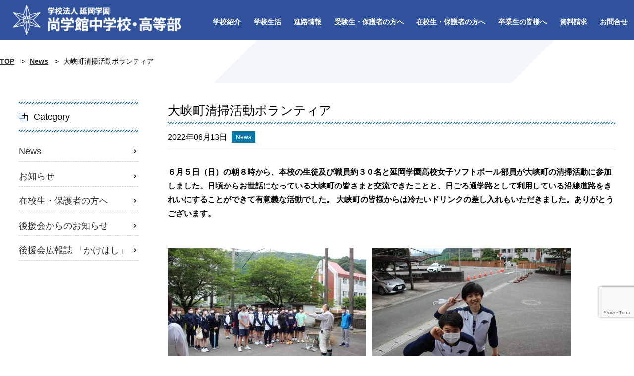

--- FILE ---
content_type: text/html; charset=UTF-8
request_url: https://www.shogakkan.jp/77607/
body_size: 8061
content:
<!DOCTYPE html><html lang="ja"><head><meta charset="UTF-8"><meta http-equiv="X-UA-Compatible" content="IE=edge"><meta name="viewport" content="width=device-width, initial-scale=1"><meta name="description" content="６月５日（日）の朝８時から、本校の生徒及び職員約３０名と延岡学園高校女子ソフトボール部員が大峡町の清掃活動に参加しました。日頃からお世話になっている大峡町の皆さまと交流できたことと、日ごろ通学路として利用している沿線道路をきれいにすることができて有意義な活動でした。 大峡町の皆様からは冷たいドリンクの差し入れもいただき"><link rel="shortcut icon" href="https://www.shogakkan.jp/wp-content/themes/web/favicon.ico"><link media="(max-width:1279px) and (min-width: 768px)" href="https://www.shogakkan.jp/wp-content/cache/autoptimize/css/autoptimize_350272713021ade41845c449940a74b6.css" rel="stylesheet" /><link media="screen and (max-width:767px)" href="https://www.shogakkan.jp/wp-content/cache/autoptimize/css/autoptimize_b68025422e811442a55640a1affe00e4.css" rel="stylesheet" /><link media="all" href="https://www.shogakkan.jp/wp-content/cache/autoptimize/css/autoptimize_5a95efd1cf11864037ccf24816f98e21.css" rel="stylesheet" /><link media="screen" href="https://www.shogakkan.jp/wp-content/cache/autoptimize/css/autoptimize_99a9e4f4c3ee9560edcd7f54c7b823e4.css" rel="stylesheet" /><link media="screen and (min-width:1280px), print" href="https://www.shogakkan.jp/wp-content/cache/autoptimize/css/autoptimize_cced8b0258d2222377a86bb9c8305c8f.css" rel="stylesheet" /><title>大峡町清掃活動ボランティア | 尚学館中学校・高等部</title><meta name='robots' content='max-image-preview:large' /> <script type="text/javascript" src="https://www.shogakkan.jp/wp-content/themes/web/js/jquery.min.js" id="jquery-js"></script> <script type="text/javascript" id="addtoany-core-js-before">window.a2a_config=window.a2a_config||{};a2a_config.callbacks=[];a2a_config.overlays=[];a2a_config.templates={};a2a_localize = {
	Share: "共有",
	Save: "ブックマーク",
	Subscribe: "購読",
	Email: "メール",
	Bookmark: "ブックマーク",
	ShowAll: "すべて表示する",
	ShowLess: "小さく表示する",
	FindServices: "サービスを探す",
	FindAnyServiceToAddTo: "追加するサービスを今すぐ探す",
	PoweredBy: "Powered by",
	ShareViaEmail: "メールでシェアする",
	SubscribeViaEmail: "メールで購読する",
	BookmarkInYourBrowser: "ブラウザにブックマーク",
	BookmarkInstructions: "このページをブックマークするには、 Ctrl+D または \u2318+D を押下。",
	AddToYourFavorites: "お気に入りに追加",
	SendFromWebOrProgram: "任意のメールアドレスまたはメールプログラムから送信",
	EmailProgram: "メールプログラム",
	More: "詳細&#8230;",
	ThanksForSharing: "共有ありがとうございます !",
	ThanksForFollowing: "フォローありがとうございます !"
};


//# sourceURL=addtoany-core-js-before</script> <script type="text/javascript" async src="https://static.addtoany.com/menu/page.js" id="addtoany-core-js"></script> <script type="text/javascript" async src="https://www.shogakkan.jp/wp-content/plugins/add-to-any/addtoany.min.js" id="addtoany-jquery-js"></script> <link rel="canonical" href="https://www.shogakkan.jp/77607/" /><meta property="og:title" content="大峡町清掃活動ボランティア"><meta property="og:description" content="６月５日（日）の朝８時から、本校の生徒及び職員約３０名と延岡学園高校女子ソフトボール部員が大峡町の清掃活動に参加しました。日頃からお世話になっている大峡町の皆さまと交流できたことと、日ごろ通学路として利用している沿線道路 [&hellip;]"><meta property="og:type" content="article"><meta property="og:url" content="https://www.shogakkan.jp/77607/"><meta property="og:image" content="https://www.shogakkan.jp/wp-content/uploads/2022/06/IMG_4502.jpg"><meta property="og:site_name" content="尚学館中学校・高等部"><meta name="twitter:card" content="summary_large_image"><meta name="twitter:site" content=""><meta property="og:locale" content="ja_JP"><meta property="fb:app_id" content=""> <script>var movefun = function( event ){
    event.preventDefault();}

jQuery(document).ready(function() {
  jQuery('.drawer').drawer();
  jQuery('.drawer').on('drawer.opened', function(){
	window.addEventListener( 'touchmove' , movefun , { passive: false } );
  });
  jQuery('.drawer').on('drawer.closed', function(){
	window.removeEventListener( 'touchmove' , movefun, { passive: false } );
  });
});</script> </head><body class="drawer drawer--right" oncontextmenu="return false;"><header><div class="hed" data-aos="fade-right"> <a href="https://www.shogakkan.jp/"> <img src="https://www.shogakkan.jp/wp-content/themes/web/img/header/logo_sp.png" alt="尚学館中学校・高等部"> </a></div><nav id="gnav" data-aos="fade-left"><ul><li class="toggle"><div class="select"><a href="https://www.shogakkan.jp/school-introduction/">学校紹介</a></div><div class="menu_top"><ul class="menu_inner"><li><a href="https://www.shogakkan.jp/school-introduction/building-spirit/">建学の精神</a></li><li><a href="https://www.shogakkan.jp/school-introduction/features-of-our-school/">本校の特長</a></li><li><a href="https://www.shogakkan.jp/school-introduction/school-facility-introduction/">学校施設紹介</a></li><li><a href="https://www.shogakkan.jp/school-introduction/access/">アクセスマップ</a></li><li><a href="https://www.shogakkan.jp/school-introduction/%e5%b0%9a%e5%ad%a6%e9%a4%a8%e4%b8%ad%e5%ad%a6%e6%a0%a1%e3%83%bb%e9%ab%98%e7%ad%89%e9%83%a8%e3%81%84%e3%81%98%e3%82%81%e9%98%b2%e6%ad%a2%e5%9f%ba%e6%9c%ac%e6%96%b9%e9%87%9d%ef%bc%88%e4%bb%a4%e5%92%8c/">尚学館中学校・高等部いじめ防止基本方針（令和６年１０月改訂版）</a></li><li><a href="https://www.shogakkan.jp/school-introduction/%e3%82%b9%e3%82%af%e3%83%bc%e3%83%ab%e3%83%90%e3%82%b9%e5%be%85%e6%a9%9f%e6%99%82%e3%83%bb%e4%b9%97%e8%bb%8a%e6%99%82%e3%81%ab%e3%81%8a%e3%81%91%e3%82%8b%e6%b4%a5%e6%b3%a2%e7%99%ba%e7%94%9f%e6%99%82/">スクールバス待機時・乗車時における津波発生時の避難場所について</a></li><li><a href="https://www.shogakkan.jp/school-introduction/%e4%bb%a4%e5%92%8c%ef%bc%93-%e5%b9%b4%e5%ba%a6-%e5%ad%a6%e6%a0%a1%e6%b3%95%e4%ba%ba-%e5%bb%b6%e5%b2%a1%e5%ad%a6%e5%9c%92-%e5%b0%9a%e5%ad%a6%e9%a4%a8%e4%b8%ad%e5%ad%a6%e6%a0%a1%e9%ab%98%e7%ad%89/">令和３ 年度 学校安全計画</a></li><li><a href="https://www.shogakkan.jp/school-introduction/%e9%81%bf%e9%9b%a3%e7%a2%ba%e4%bf%9d%e8%a8%88%e7%94%bb-%e2%89%aa-%e6%b4%aa%e6%b0%b4%e6%99%82-%e3%83%bb%e5%9c%9f%e7%a0%82%e7%81%bd%e5%ae%b3%e6%99%82%e2%89%ab/">避難確保計画 ≪ 洪水時 ・土砂災害時≫</a></li></ul></div></li><li class="toggle"><div class="select"><a href="https://www.shogakkan.jp/school-life/">学校生活</a></div><div class="menu_top"><ul class="menu_inner"><li><a href="https://www.shogakkan.jp/school-life/uniform-introduction/">制服紹介</a></li><li><a href="https://www.shogakkan.jp/school-life/flow-of-the-day/">１日の流れ</a></li><li><a href="https://www.shogakkan.jp/school-life/club-activities-introduction/">部活動紹介</a></li><li><a href="https://www.shogakkan.jp/school-life/annual-event-schedule/">年間行事予定</a></li></ul></div></li><li class="toggle"><div class="select"><a href="https://www.shogakkan.jp/path-information/">進路情報</a></div><div class="menu_top"><ul class="menu_inner"><li><a href="https://www.shogakkan.jp/university-passing/">最新の大学合格情報</a></li><li><a href="https://www.shogakkan.jp/path-information/university-passing-record/">大学合格実績</a></li><li><a href="https://www.shogakkan.jp/path-information/results-of-passing-the-school-of-medicine/">医学部医学科への合格実績</a></li><li><a href="https://www.shogakkan.jp/message-graduates/">卒業生からのメッセージ</a></li></ul></div></li><li class="toggle"><div class="select"><a href="https://www.shogakkan.jp/to-all-students/">受験生・保護者の方へ</a></div><div class="menu_top"><ul class="menu_inner"><li><a href="https://www.shogakkan.jp/to-all-students/application-requirements/">生徒募集要項</a></li><li><a href="https://www.shogakkan.jp/to-all-students/first-term-entrance-examination/">入学試験</a></li><li><a href="https://www.shogakkan.jp/to-all-students/pretest/">入学プレテスト(１)(２)</a></li><li><a href="https://www.shogakkan.jp/to-all-students/entrance-examination-briefing/">入試説明会（保護者向け）</a></li><li><a href="https://www.shogakkan.jp/to-all-students/experience-enrollment/">一日体験入学</a></li><li><a href="https://www.shogakkan.jp/to-all-students/open-class/">公開授業</a></li><li><a href="https://www.shogakkan.jp/to-all-students/%e3%82%b9%e3%83%9d%e3%83%bc%e3%83%84%e3%82%af%e3%83%a9%e3%82%b9%e5%8b%9f%e9%9b%86%e8%a6%81%e9%a0%85/">スポーツクラス募集要項</a></li><li><a href="https://www.shogakkan.jp/to-all-students/academic-scholarship-system/">特待生制度</a></li><li><a href="https://www.shogakkan.jp/to-all-students/entrance-examination/">転入学試験</a></li><li><a href="https://www.shogakkan.jp/to-all-students/have-children-in-sixth-grade/">小学６年生のお子様を持つ保護者の皆様へ</a></li><li><a href="https://www.shogakkan.jp/to-all-students/faq/">よくあるご質問</a></li></ul></div></li><li class="toggle"><div class="select"><a href="https://www.shogakkan.jp/to-parents/">在校生・保護者の方へ</a></div><div class="menu_top"><ul class="menu_inner"><li><a href="https://www.shogakkan.jp/to-parents/shien/">就学支援金およびオンライン申請システム「e-Shien」について</a></li><li><a href="https://www.shogakkan.jp/to-parents/%e5%ae%ae%e5%b4%8e%e7%9c%8c%e7%a7%81%e7%ab%8b%e9%ab%98%e7%ad%89%e5%ad%a6%e6%a0%a1%e7%ad%89%e5%a5%a8%e5%ad%a6%e7%b5%a6%e4%bb%98%e9%87%91%e3%81%ab%e3%81%a4%e3%81%84%e3%81%a6/">奨学給付金について</a></li><li><a href="https://www.shogakkan.jp/to-parents/jr-student-discount-certificate/">JR学割証について</a></li><li><a href="https://www.shogakkan.jp/to-parents/various-notification/">各種届出について</a></li><li><a href="https://www.shogakkan.jp/to-parents/various-certificate/">各種証明について</a></li><li><a href="https://www.shogakkan.jp/category/pta-topix/">学校からのお知らせ</a></li><li><a href="https://www.shogakkan.jp/category/back-new/">後援会からのお知らせ</a></li></ul></div></li><li class="toggle"><div class="select"><a href="https://www.shogakkan.jp/to-all-graduates/">卒業生の皆様へ</a></div><div class="menu_top"><ul class="menu_inner"><li><a href="https://blog.goo.ne.jp/shoushikai/" target="_blank">同窓会「尚志会」</a></li><li><a href="https://www.shogakkan.jp/to-all-graduates/about-various-certificates/">各種証明書について</a></li></ul></div></li><li><a href="https://www.shogakkan.jp/request-document/">資料請求</a></li><li><a href="https://www.shogakkan.jp/contact/">お問合せ</a></li></ul></nav></header><div id="tab"> <button type="button" class="drawer-toggle drawer-hamburger" data-aos="fade-down" data-aos-delay="1000"> <span class="drawer-hamburger-icon"></span> </button><nav class="drawer-nav clearfix" role="navigation"><div class="drawer-menu"><ul><li class="d_logo"> <a href="https://www.shogakkan.jp/"> <img src="https://www.shogakkan.jp/wp-content/themes/web/img/header/logo.png" alt="尚学館中学校・高等部"> </a></li><li><div class="select_2"><a href="https://www.shogakkan.jp/school-introduction/">学校紹介</a></div><ul class="inner"><li><a href="https://www.shogakkan.jp/category/new/">News</a></li><li><a href="https://www.shogakkan.jp/category/topix/">お知らせ</a></li><li><a href="https://www.shogakkan.jp/school-introduction/building-spirit/">建学の精神</a></li><li><a href="https://www.shogakkan.jp/school-introduction/features-of-our-school/">本校の特長</a></li><li><a href="https://www.shogakkan.jp/school-introduction/school-facility-introduction/">学校施設紹介</a></li><li><a href="https://www.shogakkan.jp/school-introduction/access/">アクセスマップ</a></li><li><a href="https://www.shogakkan.jp/school-introduction/%e5%b0%9a%e5%ad%a6%e9%a4%a8%e4%b8%ad%e5%ad%a6%e6%a0%a1%e3%83%bb%e9%ab%98%e7%ad%89%e9%83%a8%e3%81%84%e3%81%98%e3%82%81%e9%98%b2%e6%ad%a2%e5%9f%ba%e6%9c%ac%e6%96%b9%e9%87%9d%ef%bc%88%e4%bb%a4%e5%92%8c/">尚学館中学校・高等部いじめ防止基本方針（令和６年１０月改訂版）</a></li><li><a href="https://www.shogakkan.jp/school-introduction/%e3%82%b9%e3%82%af%e3%83%bc%e3%83%ab%e3%83%90%e3%82%b9%e5%be%85%e6%a9%9f%e6%99%82%e3%83%bb%e4%b9%97%e8%bb%8a%e6%99%82%e3%81%ab%e3%81%8a%e3%81%91%e3%82%8b%e6%b4%a5%e6%b3%a2%e7%99%ba%e7%94%9f%e6%99%82/">スクールバス待機時・乗車時における津波発生時の避難場所について</a></li><li><a href="https://www.shogakkan.jp/school-introduction/%e4%bb%a4%e5%92%8c%ef%bc%93-%e5%b9%b4%e5%ba%a6-%e5%ad%a6%e6%a0%a1%e6%b3%95%e4%ba%ba-%e5%bb%b6%e5%b2%a1%e5%ad%a6%e5%9c%92-%e5%b0%9a%e5%ad%a6%e9%a4%a8%e4%b8%ad%e5%ad%a6%e6%a0%a1%e9%ab%98%e7%ad%89/">令和３ 年度 学校安全計画</a></li><li><a href="https://www.shogakkan.jp/school-introduction/%e9%81%bf%e9%9b%a3%e7%a2%ba%e4%bf%9d%e8%a8%88%e7%94%bb-%e2%89%aa-%e6%b4%aa%e6%b0%b4%e6%99%82-%e3%83%bb%e5%9c%9f%e7%a0%82%e7%81%bd%e5%ae%b3%e6%99%82%e2%89%ab/">避難確保計画 ≪ 洪水時 ・土砂災害時≫</a></li></ul></li><li><div class="select_2"><a href="https://www.shogakkan.jp/school-life/">学校生活</a></div><ul class="inner"><li><a href="https://www.shogakkan.jp/school-life/uniform-introduction/">制服紹介</a></li><li><a href="https://www.shogakkan.jp/school-life/flow-of-the-day/">１日の流れ</a></li><li><a href="https://www.shogakkan.jp/school-life/club-activities-introduction/">部活動紹介</a></li><li><a href="https://www.shogakkan.jp/school-life/annual-event-schedule/">年間行事予定</a></li></ul></li><li><div class="select_2"><a href="https://www.shogakkan.jp/path-information/">進路情報</a></div><ul class="inner"><li><a href="https://www.shogakkan.jp/university-passing/">最新の大学合格情報</a></li><li><a href="https://www.shogakkan.jp/path-information/university-passing-record/">大学合格実績</a></li><li><a href="https://www.shogakkan.jp/path-information/results-of-passing-the-school-of-medicine/">医学部医学科への合格実績</a></li><li><a href="https://www.shogakkan.jp/message-graduates/">卒業生からのメッセージ</a></li></ul></li><li><div class="select_2"><a href="https://www.shogakkan.jp/to-all-students/">受験生・保護者の方へ</a></div><ul class="inner"><li><a href="https://www.shogakkan.jp/to-all-students/application-requirements/">生徒募集要項</a></li><li><a href="https://www.shogakkan.jp/to-all-students/first-term-entrance-examination/">入学試験</a></li><li><a href="https://www.shogakkan.jp/to-all-students/pretest/">入学プレテスト(１)(２)</a></li><li><a href="https://www.shogakkan.jp/to-all-students/entrance-examination-briefing/">入試説明会（保護者向け）</a></li><li><a href="https://www.shogakkan.jp/to-all-students/experience-enrollment/">一日体験入学</a></li><li><a href="https://www.shogakkan.jp/to-all-students/open-class/">公開授業</a></li><li><a href="https://www.shogakkan.jp/to-all-students/%e3%82%b9%e3%83%9d%e3%83%bc%e3%83%84%e3%82%af%e3%83%a9%e3%82%b9%e5%8b%9f%e9%9b%86%e8%a6%81%e9%a0%85/">スポーツクラス募集要項</a></li><li><a href="https://www.shogakkan.jp/to-all-students/academic-scholarship-system/">特待生制度</a></li><li><a href="https://www.shogakkan.jp/to-all-students/entrance-examination/">転入学試験</a></li><li><a href="https://www.shogakkan.jp/to-all-students/have-children-in-sixth-grade/">小学６年生のお子様を持つ保護者の皆様へ</a></li><li><a href="https://www.shogakkan.jp/to-all-students/faq/">よくあるご質問</a></li></ul></li><li><div class="select_2"><a href="https://www.shogakkan.jp/to-parents/">在校生・保護者の方へ</a></div><ul class="inner"><li><a href="https://www.shogakkan.jp/to-parents/shien/">就学支援金およびオンライン申請システム「e-Shien」について</a></li><li><a href="https://www.shogakkan.jp/to-parents/%e5%ae%ae%e5%b4%8e%e7%9c%8c%e7%a7%81%e7%ab%8b%e9%ab%98%e7%ad%89%e5%ad%a6%e6%a0%a1%e7%ad%89%e5%a5%a8%e5%ad%a6%e7%b5%a6%e4%bb%98%e9%87%91%e3%81%ab%e3%81%a4%e3%81%84%e3%81%a6/">奨学給付金について</a></li><li><a href="https://www.shogakkan.jp/to-parents/jr-student-discount-certificate/">JR学割証について</a></li><li><a href="https://www.shogakkan.jp/to-parents/various-notification/">各種届出について</a></li><li><a href="https://www.shogakkan.jp/to-parents/various-certificate/">各種証明について</a></li><li><a href="https://www.shogakkan.jp/category/pta-topix/">学校からのお知らせ</a></li><li><a href="https://www.shogakkan.jp/category/back-new/">後援会からのお知らせ</a></li></ul></li><li><div class="select_2"><a href="https://www.shogakkan.jp/to-all-graduates/">卒業生の皆様へ</a></div><ul class="inner"><li><a href="https://blog.goo.ne.jp/shoushikai/" target="_blank">同窓会「尚志会」</a></li><li><a href="https://www.shogakkan.jp/to-all-graduates/about-various-certificates/">各種証明書について</a></li></ul></li></ul><div class="d_m"> <a href="https://www.shogakkan.jp/contact/"><img src="https://www.shogakkan.jp/wp-content/themes/web/img/footer/mail.png" alt="webページからのお問合せ"></a><a href="https://www.shogakkan.jp/request-document/"><img src="https://www.shogakkan.jp/wp-content/themes/web/img/footer/siryou.png" alt="資料請求"></a><a href="https://www.instagram.com/shogakkan_junior_high/?hl=ja" target="_blank"><img src="https://www.shogakkan.jp/wp-content/themes/web/img/header/insta_h.png" alt="インスタグラム"></a></div></div></nav></div><div id="breadcrumbs"><nav class="breadcrumbs" vocab="http://schema.org/" typeof="BreadcrumbList"> <span property="itemListElement" typeof="ListItem"><a property="item" typeof="WebPage" title="Go to 尚学館中学校・高等部." href="https://www.shogakkan.jp" class="TOP" ><span property="name">TOP</span></a><meta property="position" content="1"></span> &gt; <span property="itemListElement" typeof="ListItem"><a property="item" typeof="WebPage" title="Go to the News category archives." href="https://www.shogakkan.jp/category/new/" class="taxonomy category" ><span property="name">News</span></a><meta property="position" content="2"></span> &gt; <span property="itemListElement" typeof="ListItem"><span property="name" class="post post-post current-item">大峡町清掃活動ボランティア</span><meta property="url" content="https://www.shogakkan.jp/77607/"><meta property="position" content="3"></span></nav></div><section id="contents_sub" class="clearfix"><section id="main"><article class="entry"><h1 class="title_single">大峡町清掃活動ボランティア</h1><div class="date"> <span> 2022年06月13日</span> <span class="new">News</span></div><p><strong>６月５日（日）の朝８時から、本校の生徒及び職員約３０名と延岡学園高校女子ソフトボール部員が大峡町の清掃活動に参加しました。日頃からお世話になっている大峡町の皆さまと交流できたことと、日ごろ通学路として利用している沿線道路をきれいにすることができて有意義な活動でした。 大峡町の皆様からは冷たいドリンクの差し入れもいただきました。ありがとうございます。</strong></p><p>&nbsp;</p><p>&nbsp;</p><p><img fetchpriority="high" decoding="async" class="alignnone size-medium wp-image-77608" src="https://www.shogakkan.jp/wp-content/uploads/2022/06/IMG_4502-400x267.jpg" alt="" width="400" height="267" srcset="https://www.shogakkan.jp/wp-content/uploads/2022/06/IMG_4502-400x267.jpg 400w, https://www.shogakkan.jp/wp-content/uploads/2022/06/IMG_4502-800x533.jpg 800w, https://www.shogakkan.jp/wp-content/uploads/2022/06/IMG_4502-300x200.jpg 300w, https://www.shogakkan.jp/wp-content/uploads/2022/06/IMG_4502-768x512.jpg 768w, https://www.shogakkan.jp/wp-content/uploads/2022/06/IMG_4502-1536x1024.jpg 1536w, https://www.shogakkan.jp/wp-content/uploads/2022/06/IMG_4502.jpg 1900w" sizes="(max-width: 400px) 100vw, 400px" /> <img decoding="async" class="alignnone size-medium wp-image-77609" src="https://www.shogakkan.jp/wp-content/uploads/2022/06/IMG_4504-400x267.jpg" alt="" width="400" height="267" srcset="https://www.shogakkan.jp/wp-content/uploads/2022/06/IMG_4504-400x267.jpg 400w, https://www.shogakkan.jp/wp-content/uploads/2022/06/IMG_4504-800x533.jpg 800w, https://www.shogakkan.jp/wp-content/uploads/2022/06/IMG_4504-300x200.jpg 300w, https://www.shogakkan.jp/wp-content/uploads/2022/06/IMG_4504-768x512.jpg 768w, https://www.shogakkan.jp/wp-content/uploads/2022/06/IMG_4504-1536x1024.jpg 1536w, https://www.shogakkan.jp/wp-content/uploads/2022/06/IMG_4504.jpg 1900w" sizes="(max-width: 400px) 100vw, 400px" /> <img decoding="async" class="alignnone size-medium wp-image-77610" src="https://www.shogakkan.jp/wp-content/uploads/2022/06/IMG_4505-400x267.jpg" alt="" width="400" height="267" srcset="https://www.shogakkan.jp/wp-content/uploads/2022/06/IMG_4505-400x267.jpg 400w, https://www.shogakkan.jp/wp-content/uploads/2022/06/IMG_4505-800x533.jpg 800w, https://www.shogakkan.jp/wp-content/uploads/2022/06/IMG_4505-300x200.jpg 300w, https://www.shogakkan.jp/wp-content/uploads/2022/06/IMG_4505-768x512.jpg 768w, https://www.shogakkan.jp/wp-content/uploads/2022/06/IMG_4505-1536x1024.jpg 1536w, https://www.shogakkan.jp/wp-content/uploads/2022/06/IMG_4505.jpg 1900w" sizes="(max-width: 400px) 100vw, 400px" /> <img loading="lazy" decoding="async" class="alignnone size-medium wp-image-77611" src="https://www.shogakkan.jp/wp-content/uploads/2022/06/IMG_4508-400x267.jpg" alt="" width="400" height="267" srcset="https://www.shogakkan.jp/wp-content/uploads/2022/06/IMG_4508-400x267.jpg 400w, https://www.shogakkan.jp/wp-content/uploads/2022/06/IMG_4508-800x533.jpg 800w, https://www.shogakkan.jp/wp-content/uploads/2022/06/IMG_4508-300x200.jpg 300w, https://www.shogakkan.jp/wp-content/uploads/2022/06/IMG_4508-768x512.jpg 768w, https://www.shogakkan.jp/wp-content/uploads/2022/06/IMG_4508-1536x1024.jpg 1536w, https://www.shogakkan.jp/wp-content/uploads/2022/06/IMG_4508.jpg 1900w" sizes="auto, (max-width: 400px) 100vw, 400px" /> <img loading="lazy" decoding="async" class="alignnone size-medium wp-image-77612" src="https://www.shogakkan.jp/wp-content/uploads/2022/06/IMG_4518-400x267.jpg" alt="" width="400" height="267" srcset="https://www.shogakkan.jp/wp-content/uploads/2022/06/IMG_4518-400x267.jpg 400w, https://www.shogakkan.jp/wp-content/uploads/2022/06/IMG_4518-800x533.jpg 800w, https://www.shogakkan.jp/wp-content/uploads/2022/06/IMG_4518-300x200.jpg 300w, https://www.shogakkan.jp/wp-content/uploads/2022/06/IMG_4518-768x512.jpg 768w, https://www.shogakkan.jp/wp-content/uploads/2022/06/IMG_4518-1536x1024.jpg 1536w, https://www.shogakkan.jp/wp-content/uploads/2022/06/IMG_4518.jpg 1900w" sizes="auto, (max-width: 400px) 100vw, 400px" /> <img loading="lazy" decoding="async" class="alignnone size-medium wp-image-77613" src="https://www.shogakkan.jp/wp-content/uploads/2022/06/IMG_4530-400x267.jpg" alt="" width="400" height="267" srcset="https://www.shogakkan.jp/wp-content/uploads/2022/06/IMG_4530-400x267.jpg 400w, https://www.shogakkan.jp/wp-content/uploads/2022/06/IMG_4530-800x533.jpg 800w, https://www.shogakkan.jp/wp-content/uploads/2022/06/IMG_4530-300x200.jpg 300w, https://www.shogakkan.jp/wp-content/uploads/2022/06/IMG_4530-768x512.jpg 768w, https://www.shogakkan.jp/wp-content/uploads/2022/06/IMG_4530-1536x1024.jpg 1536w, https://www.shogakkan.jp/wp-content/uploads/2022/06/IMG_4530.jpg 1900w" sizes="auto, (max-width: 400px) 100vw, 400px" /> <img loading="lazy" decoding="async" class="alignnone size-medium wp-image-77614" src="https://www.shogakkan.jp/wp-content/uploads/2022/06/IMG_4534-400x267.jpg" alt="" width="400" height="267" srcset="https://www.shogakkan.jp/wp-content/uploads/2022/06/IMG_4534-400x267.jpg 400w, https://www.shogakkan.jp/wp-content/uploads/2022/06/IMG_4534-800x533.jpg 800w, https://www.shogakkan.jp/wp-content/uploads/2022/06/IMG_4534-300x200.jpg 300w, https://www.shogakkan.jp/wp-content/uploads/2022/06/IMG_4534-768x512.jpg 768w, https://www.shogakkan.jp/wp-content/uploads/2022/06/IMG_4534-1536x1024.jpg 1536w, https://www.shogakkan.jp/wp-content/uploads/2022/06/IMG_4534.jpg 1900w" sizes="auto, (max-width: 400px) 100vw, 400px" /> <img loading="lazy" decoding="async" class="alignnone size-medium wp-image-77615" src="https://www.shogakkan.jp/wp-content/uploads/2022/06/IMG_4544-400x267.jpg" alt="" width="400" height="267" srcset="https://www.shogakkan.jp/wp-content/uploads/2022/06/IMG_4544-400x267.jpg 400w, https://www.shogakkan.jp/wp-content/uploads/2022/06/IMG_4544-800x533.jpg 800w, https://www.shogakkan.jp/wp-content/uploads/2022/06/IMG_4544-300x200.jpg 300w, https://www.shogakkan.jp/wp-content/uploads/2022/06/IMG_4544-768x512.jpg 768w, https://www.shogakkan.jp/wp-content/uploads/2022/06/IMG_4544-1536x1024.jpg 1536w, https://www.shogakkan.jp/wp-content/uploads/2022/06/IMG_4544.jpg 1900w" sizes="auto, (max-width: 400px) 100vw, 400px" /></p><div class="addtoany_share_save_container addtoany_content addtoany_content_bottom"><div class="a2a_kit a2a_kit_size_32 addtoany_list" data-a2a-url="https://www.shogakkan.jp/77607/" data-a2a-title="大峡町清掃活動ボランティア"><a class="a2a_button_facebook" href="https://www.addtoany.com/add_to/facebook?linkurl=https%3A%2F%2Fwww.shogakkan.jp%2F77607%2F&amp;linkname=%E5%A4%A7%E5%B3%A1%E7%94%BA%E6%B8%85%E6%8E%83%E6%B4%BB%E5%8B%95%E3%83%9C%E3%83%A9%E3%83%B3%E3%83%86%E3%82%A3%E3%82%A2" title="Facebook" rel="nofollow noopener" target="_blank"></a><a class="a2a_button_twitter" href="https://www.addtoany.com/add_to/twitter?linkurl=https%3A%2F%2Fwww.shogakkan.jp%2F77607%2F&amp;linkname=%E5%A4%A7%E5%B3%A1%E7%94%BA%E6%B8%85%E6%8E%83%E6%B4%BB%E5%8B%95%E3%83%9C%E3%83%A9%E3%83%B3%E3%83%86%E3%82%A3%E3%82%A2" title="Twitter" rel="nofollow noopener" target="_blank"></a><a class="a2a_button_line" href="https://www.addtoany.com/add_to/line?linkurl=https%3A%2F%2Fwww.shogakkan.jp%2F77607%2F&amp;linkname=%E5%A4%A7%E5%B3%A1%E7%94%BA%E6%B8%85%E6%8E%83%E6%B4%BB%E5%8B%95%E3%83%9C%E3%83%A9%E3%83%B3%E3%83%86%E3%82%A3%E3%82%A2" title="Line" rel="nofollow noopener" target="_blank"></a></div></div></article><div id="prev_next" class="clearfix"> <a href="https://www.shogakkan.jp/77593/" title="全校朝礼実施（表彰伝達式・教育実習生紹介）" id="prev" class="clearfix"><div id="prev_title">PREV</div><p><b>2022年06月10日の記事</b></p><p>全校朝礼実施（表彰伝達式・教育実習生紹介）</p></a><a href="https://www.shogakkan.jp/77618/" title="中学2年　化学実験　備長炭電池" id="next" class="clearfix"><div id="next_title">NEXT</div><p><b>2022年06月14日の記事</b></p><p>中学2年　化学実験　備長炭電池</p></a></div></section><section id="side"><nav class="cat_in"><h2 class="side_menu">Category</h2><ul><li class="cat-item cat-item-1"><a href="https://www.shogakkan.jp/category/new/">News</a></li><li class="cat-item cat-item-3"><a href="https://www.shogakkan.jp/category/topix/">お知らせ</a></li><li class="cat-item cat-item-7"><a href="https://www.shogakkan.jp/category/pta-topix/">在校生・保護者の方へ</a></li><li class="cat-item cat-item-8"><a href="https://www.shogakkan.jp/category/back-new/">後援会からのお知らせ</a></li><li class="cat-item cat-item-6"><a href="https://www.shogakkan.jp/category/kouhou/">後援会広報誌 「かけはし」</a></li></ul></nav></section></section><section class="link_f"> <a href="tel:0982211168" data-aos="fade-left"><img src="https://www.shogakkan.jp/wp-content/themes/web/img/footer/tel.png" alt="お電話からのお問合せ"></a> <a href="https://www.shogakkan.jp/request-document/" data-aos="fade-left"><img src="https://www.shogakkan.jp/wp-content/themes/web/img/footer/siryou.png" alt="資料請求"></a> <a href="https://www.shogakkan.jp/contact/" data-aos="fade-left"><img src="https://www.shogakkan.jp/wp-content/themes/web/img/footer/mail.png" alt="webページからのお問合せ"></a></section><section id="footer"><footer><section class="footer_menu"><nav><ul><li>学校紹介<dl><dt><a href="https://www.shogakkan.jp/category/new/">News</a></dt><dt><a href="https://www.shogakkan.jp/category/topix/">お知らせ</a></dt><dt><a href="https://www.shogakkan.jp/school-introduction/building-spirit/">建学の精神</a></dt><dt><a href="https://www.shogakkan.jp/school-introduction/features-of-our-school/">本校の特長</a></dt><dt><a href="https://www.shogakkan.jp/school-introduction/school-facility-introduction/">学校施設紹介</a></dt><dt><a href="https://www.shogakkan.jp/school-introduction/access/">アクセスマップ</a></dt><dt><a href="https://www.shogakkan.jp/school-introduction/%e5%b0%9a%e5%ad%a6%e9%a4%a8%e4%b8%ad%e5%ad%a6%e6%a0%a1%e3%83%bb%e9%ab%98%e7%ad%89%e9%83%a8%e3%81%84%e3%81%98%e3%82%81%e9%98%b2%e6%ad%a2%e5%9f%ba%e6%9c%ac%e6%96%b9%e9%87%9d%ef%bc%88%e4%bb%a4%e5%92%8c/">尚学館中学校・高等部いじめ防止基本方針（令和６年１０月改訂版）</a></dt><dt><a href="https://www.shogakkan.jp/school-introduction/%e3%82%b9%e3%82%af%e3%83%bc%e3%83%ab%e3%83%90%e3%82%b9%e5%be%85%e6%a9%9f%e6%99%82%e3%83%bb%e4%b9%97%e8%bb%8a%e6%99%82%e3%81%ab%e3%81%8a%e3%81%91%e3%82%8b%e6%b4%a5%e6%b3%a2%e7%99%ba%e7%94%9f%e6%99%82/">スクールバス待機時・乗車時における津波発生時の避難場所について</a></dt><dt><a href="https://www.shogakkan.jp/school-introduction/%e4%bb%a4%e5%92%8c%ef%bc%93-%e5%b9%b4%e5%ba%a6-%e5%ad%a6%e6%a0%a1%e6%b3%95%e4%ba%ba-%e5%bb%b6%e5%b2%a1%e5%ad%a6%e5%9c%92-%e5%b0%9a%e5%ad%a6%e9%a4%a8%e4%b8%ad%e5%ad%a6%e6%a0%a1%e9%ab%98%e7%ad%89/">令和３ 年度 学校安全計画</a></dt><dt><a href="https://www.shogakkan.jp/school-introduction/%e9%81%bf%e9%9b%a3%e7%a2%ba%e4%bf%9d%e8%a8%88%e7%94%bb-%e2%89%aa-%e6%b4%aa%e6%b0%b4%e6%99%82-%e3%83%bb%e5%9c%9f%e7%a0%82%e7%81%bd%e5%ae%b3%e6%99%82%e2%89%ab/">避難確保計画 ≪ 洪水時 ・土砂災害時≫</a></dt><dt><a href="https://www.shogakkan.jp/privacy-policy-item/privacy-policy/">プライバシーポリシー</a></dt></dl></li><li>学校生活<dl><dt><a href="https://www.shogakkan.jp/school-life/uniform-introduction/">制服紹介</a></dt><dt><a href="https://www.shogakkan.jp/school-life/flow-of-the-day/">１日の流れ</a></dt><dt><a href="https://www.shogakkan.jp/school-life/club-activities-introduction/">部活動紹介</a></dt><dt><a href="https://www.shogakkan.jp/school-life/annual-event-schedule/">年間行事予定</a></dt></dl></li><li>進路情報<dl><dt><a href="https://www.shogakkan.jp/university-passing/">最新の大学合格情報</a></dt><dt><a href="https://www.shogakkan.jp/path-information/university-passing-record/">大学合格実績</a></dt><dt><a href="https://www.shogakkan.jp/path-information/results-of-passing-the-school-of-medicine/">医学部医学科への合格実績</a></dt><dt><a href="https://www.shogakkan.jp/message-graduates/">卒業生からのメッセージ</a></dt></dl></li><li>受験生・保護者の方へ<dl><dt><a href="https://www.shogakkan.jp/to-all-students/application-requirements/">生徒募集要項</a></dt><dt><a href="https://www.shogakkan.jp/to-all-students/first-term-entrance-examination/">入学試験</a></dt><dt><a href="https://www.shogakkan.jp/to-all-students/pretest/">入学プレテスト(１)(２)</a></dt><dt><a href="https://www.shogakkan.jp/to-all-students/%e5%87%ba%e9%a1%98%e6%89%8b%e7%b6%9a%e8%a6%81%e9%a0%98/">出願手続要領</a></dt><dt><a href="https://www.shogakkan.jp/to-all-students/entrance-examination-briefing/">入試説明会（保護者向け）</a></dt><dt><a href="https://www.shogakkan.jp/to-all-students/experience-enrollment/">一日体験入学</a></dt><dt><a href="https://www.shogakkan.jp/to-all-students/open-class/">公開授業</a></dt><dt><a href="https://www.shogakkan.jp/to-all-students/%e3%82%b9%e3%83%9d%e3%83%bc%e3%83%84%e3%82%af%e3%83%a9%e3%82%b9%e5%8b%9f%e9%9b%86%e8%a6%81%e9%a0%85/">スポーツクラス募集要項</a></dt><dt><a href="https://www.shogakkan.jp/to-all-students/academic-scholarship-system/">特待生制度</a></dt><dt><a href="https://www.shogakkan.jp/to-all-students/entrance-examination/">転入学試験</a></dt><dt><a href="https://www.shogakkan.jp/to-all-students/have-children-in-sixth-grade/">小学６年生のお子様を持つ保護者の皆様へ</a></dt><dt><a href="https://www.shogakkan.jp/to-all-students/faq/">よくあるご質問</a></dt></dl></li><li>在校生・保護者の方へ<dl><dt><a href="https://www.shogakkan.jp/to-parents/shien/">就学支援金およびオンライン申請システム「e-Shien」について</a></dt><dt><a href="https://www.shogakkan.jp/to-parents/%e5%ae%ae%e5%b4%8e%e7%9c%8c%e7%a7%81%e7%ab%8b%e9%ab%98%e7%ad%89%e5%ad%a6%e6%a0%a1%e7%ad%89%e5%a5%a8%e5%ad%a6%e7%b5%a6%e4%bb%98%e9%87%91%e3%81%ab%e3%81%a4%e3%81%84%e3%81%a6/">奨学給付金について</a></dt><dt><a href="https://www.shogakkan.jp/to-parents/jr-student-discount-certificate/">JR学割証について</a></dt><dt><a href="https://www.shogakkan.jp/to-parents/various-notification/">各種届出について</a></dt><dt><a href="https://www.shogakkan.jp/to-parents/various-certificate/">各種証明について</a></dt><dt><a href="https://www.shogakkan.jp/category/pta-topix/">学校からのお知らせ</a></dt><dt><a href="https://www.shogakkan.jp/category/back-new/">後援会からのお知らせ</a></dt></dl></li><li>卒業生の皆様へ<dl><dt><a href="https://blog.goo.ne.jp/shoushikai/" target="_blank">同窓会「尚志会」</a></dt><dt><a href="https://www.shogakkan.jp/to-all-graduates/about-various-certificates/">各種証明書について</a></dt></dl></li></ul></nav></section><aside id="info_l"><h4><a href="https://nobeokagakuen-ed.jp/" target="_blank"><img src="https://www.shogakkan.jp/wp-content/themes/web/img/footer/s_01.png" alt="延岡学園高等学校"></a></h4><h4><a href="http://www.shogakkan-s.jp/" target="_blank"><img src="https://www.shogakkan.jp/wp-content/themes/web/img/footer/s_02.png" alt="尚学館小学校"></a></h4><h4><a href="https://www.shogakkan.jp/recruitment-item/faculty-recruitment/"><img src="https://www.shogakkan.jp/wp-content/themes/web/img/footer/ksr_img.png" alt="教員・職員募集要項"></a></h4></aside><aside class="footer_menu_s"> <span><a href="https://www.instagram.com/shogakkan_junior_high/?hl=ja" target="_blank"><img src="https://www.shogakkan.jp/wp-content/themes/web/img/footer/insta.png" alt="インスタグラム"></a></span></aside><div class="copy">© 尚学館中学校・高等部</div></footer></section></section><div id="page-top"><a href="#"><img src="https://www.shogakkan.jp/wp-content/themes/web/img/footer/page_top.png" alt="page-top"></a></div> <script type="speculationrules">{"prefetch":[{"source":"document","where":{"and":[{"href_matches":"/*"},{"not":{"href_matches":["/wp-*.php","/wp-admin/*","/wp-content/uploads/*","/wp-content/*","/wp-content/plugins/*","/wp-content/themes/web/*","/*\\?(.+)"]}},{"not":{"selector_matches":"a[rel~=\"nofollow\"]"}},{"not":{"selector_matches":".no-prefetch, .no-prefetch a"}}]},"eagerness":"conservative"}]}</script> <script type="text/javascript" id="google-invisible-recaptcha-js-before">var renderInvisibleReCaptcha = function() {

    for (var i = 0; i < document.forms.length; ++i) {
        var form = document.forms[i];
        var holder = form.querySelector('.inv-recaptcha-holder');

        if (null === holder) continue;
		holder.innerHTML = '';

         (function(frm){
			var cf7SubmitElm = frm.querySelector('.wpcf7-submit');
            var holderId = grecaptcha.render(holder,{
                'sitekey': '6LdKJYggAAAAAFV_fiC_2ZhbaPue1raGrRIMYugv', 'size': 'invisible', 'badge' : 'inline',
                'callback' : function (recaptchaToken) {
					if((null !== cf7SubmitElm) && (typeof jQuery != 'undefined')){jQuery(frm).submit();grecaptcha.reset(holderId);return;}
					 HTMLFormElement.prototype.submit.call(frm);
                },
                'expired-callback' : function(){grecaptcha.reset(holderId);}
            });

			if(null !== cf7SubmitElm && (typeof jQuery != 'undefined') ){
				jQuery(cf7SubmitElm).off('click').on('click', function(clickEvt){
					clickEvt.preventDefault();
					grecaptcha.execute(holderId);
				});
			}
			else
			{
				frm.onsubmit = function (evt){evt.preventDefault();grecaptcha.execute(holderId);};
			}


        })(form);
    }
};

//# sourceURL=google-invisible-recaptcha-js-before</script> <script type="text/javascript" async defer src="https://www.google.com/recaptcha/api.js?onload=renderInvisibleReCaptcha&amp;render=explicit" id="google-invisible-recaptcha-js"></script> <script type="text/javascript" src="https://www.shogakkan.jp/wp-content/plugins/easy-fancybox/js/jquery.fancybox.min.js" id="jquery-fancybox-js"></script> <script type="text/javascript" id="jquery-fancybox-js-after">var fb_timeout, fb_opts={'overlayShow':true,'hideOnOverlayClick':true,'showCloseButton':true,'margin':20,'centerOnScroll':false,'enableEscapeButton':true,'autoScale':true };
if(typeof easy_fancybox_handler==='undefined'){
var easy_fancybox_handler=function(){
jQuery('.nofancybox,a.wp-block-file__button,a.pin-it-button,a[href*="pinterest.com/pin/create"],a[href*="facebook.com/share"],a[href*="twitter.com/share"]').addClass('nolightbox');
/* Inline */
jQuery('a.fancybox-inline,area.fancybox-inline,li.fancybox-inline a').each(function(){jQuery(this).fancybox(jQuery.extend({},fb_opts,{'type':'inline','autoDimensions':true,'scrolling':'no','easingIn':'easeOutBack','easingOut':'easeInBack','opacity':false,'hideOnContentClick':false,'titleShow':false}))});
/* iFrame */
jQuery('a.fancybox-iframe,area.fancybox-iframe,li.fancybox-iframe a').each(function(){jQuery(this).fancybox(jQuery.extend({},fb_opts,{'type':'iframe','width':800,'height':600,'titleShow':false,'titlePosition':'float','titleFromAlt':true,'allowfullscreen':false}))});};
jQuery('a.fancybox-close').on('click',function(e){e.preventDefault();jQuery.fancybox.close()});
};
var easy_fancybox_auto=function(){setTimeout(function(){jQuery('#fancybox-auto').trigger('click')},1000);};
jQuery(easy_fancybox_handler);jQuery(document).on('post-load',easy_fancybox_handler);
jQuery(easy_fancybox_auto);
//# sourceURL=jquery-fancybox-js-after</script> <script type="text/javascript" id="wpcf7cf-scripts-js-extra">var wpcf7cf_global_settings = {"ajaxurl":"https://www.shogakkan.jp/wp-admin/admin-ajax.php"};
//# sourceURL=wpcf7cf-scripts-js-extra</script> <script type="text/javascript" src="https://www.shogakkan.jp/wp-content/plugins/cf7-conditional-fields/js/scripts.js" id="wpcf7cf-scripts-js"></script> <script type="text/javascript" src="https://www.google.com/recaptcha/api.js?render=6LdKJYggAAAAAFV_fiC_2ZhbaPue1raGrRIMYugv" id="google-recaptcha-js"></script> <script type="text/javascript" src="https://www.shogakkan.jp/wp-includes/js/dist/vendor/wp-polyfill.min.js" id="wp-polyfill-js"></script> <script type="text/javascript" id="wpcf7-recaptcha-js-extra">var wpcf7_recaptcha = {"sitekey":"6LdKJYggAAAAAFV_fiC_2ZhbaPue1raGrRIMYugv","actions":{"homepage":"homepage","contactform":"contactform"}};
//# sourceURL=wpcf7-recaptcha-js-extra</script> <script type="text/javascript" src="https://www.shogakkan.jp/wp-content/plugins/contact-form-7/modules/recaptcha/index.js" id="wpcf7-recaptcha-js"></script> <script src="https://www.shogakkan.jp/wp-content/themes/web/js/aos.js" type="text/javascript"></script> <script>AOS.init({
  offset: 80,
  duration: 800,
  delay: 100,
  once: true,
  disable: 'mobile',
});</script> <script src="https://www.shogakkan.jp/wp-content/themes/web/js/jquery.matchHeight.js" type="text/javascript"></script> <script src="https://www.shogakkan.jp/wp-content/themes/web/js/footerFixed.js" type="text/javascript"></script> <script src="https://www.shogakkan.jp/wp-content/themes/web/js/scrollsmoothly.js" type="text/javascript"></script> <script src="https://www.shogakkan.jp/wp-content/themes/web/js/drawer.min.js" type="text/javascript"></script> <script>jQuery(document).ready(function( jQuery ) {
	jQuery('.drawer').drawer();
});</script> <script src="https://www.shogakkan.jp/wp-content/themes/web/js/bootstrap.min.js" type="text/javascript"></script> <script src="https://www.shogakkan.jp/wp-content/themes/web/js/iscroll.min.js" type="text/javascript"></script> <link rel="shortcut icon" href="https://www.shogakkan.jp/wp-content/themes/web/favicon.ico"></body></html>

--- FILE ---
content_type: text/html; charset=utf-8
request_url: https://www.google.com/recaptcha/api2/anchor?ar=1&k=6LdKJYggAAAAAFV_fiC_2ZhbaPue1raGrRIMYugv&co=aHR0cHM6Ly93d3cuc2hvZ2Fra2FuLmpwOjQ0Mw..&hl=en&v=PoyoqOPhxBO7pBk68S4YbpHZ&size=invisible&anchor-ms=20000&execute-ms=30000&cb=42jg4839yqcv
body_size: 48809
content:
<!DOCTYPE HTML><html dir="ltr" lang="en"><head><meta http-equiv="Content-Type" content="text/html; charset=UTF-8">
<meta http-equiv="X-UA-Compatible" content="IE=edge">
<title>reCAPTCHA</title>
<style type="text/css">
/* cyrillic-ext */
@font-face {
  font-family: 'Roboto';
  font-style: normal;
  font-weight: 400;
  font-stretch: 100%;
  src: url(//fonts.gstatic.com/s/roboto/v48/KFO7CnqEu92Fr1ME7kSn66aGLdTylUAMa3GUBHMdazTgWw.woff2) format('woff2');
  unicode-range: U+0460-052F, U+1C80-1C8A, U+20B4, U+2DE0-2DFF, U+A640-A69F, U+FE2E-FE2F;
}
/* cyrillic */
@font-face {
  font-family: 'Roboto';
  font-style: normal;
  font-weight: 400;
  font-stretch: 100%;
  src: url(//fonts.gstatic.com/s/roboto/v48/KFO7CnqEu92Fr1ME7kSn66aGLdTylUAMa3iUBHMdazTgWw.woff2) format('woff2');
  unicode-range: U+0301, U+0400-045F, U+0490-0491, U+04B0-04B1, U+2116;
}
/* greek-ext */
@font-face {
  font-family: 'Roboto';
  font-style: normal;
  font-weight: 400;
  font-stretch: 100%;
  src: url(//fonts.gstatic.com/s/roboto/v48/KFO7CnqEu92Fr1ME7kSn66aGLdTylUAMa3CUBHMdazTgWw.woff2) format('woff2');
  unicode-range: U+1F00-1FFF;
}
/* greek */
@font-face {
  font-family: 'Roboto';
  font-style: normal;
  font-weight: 400;
  font-stretch: 100%;
  src: url(//fonts.gstatic.com/s/roboto/v48/KFO7CnqEu92Fr1ME7kSn66aGLdTylUAMa3-UBHMdazTgWw.woff2) format('woff2');
  unicode-range: U+0370-0377, U+037A-037F, U+0384-038A, U+038C, U+038E-03A1, U+03A3-03FF;
}
/* math */
@font-face {
  font-family: 'Roboto';
  font-style: normal;
  font-weight: 400;
  font-stretch: 100%;
  src: url(//fonts.gstatic.com/s/roboto/v48/KFO7CnqEu92Fr1ME7kSn66aGLdTylUAMawCUBHMdazTgWw.woff2) format('woff2');
  unicode-range: U+0302-0303, U+0305, U+0307-0308, U+0310, U+0312, U+0315, U+031A, U+0326-0327, U+032C, U+032F-0330, U+0332-0333, U+0338, U+033A, U+0346, U+034D, U+0391-03A1, U+03A3-03A9, U+03B1-03C9, U+03D1, U+03D5-03D6, U+03F0-03F1, U+03F4-03F5, U+2016-2017, U+2034-2038, U+203C, U+2040, U+2043, U+2047, U+2050, U+2057, U+205F, U+2070-2071, U+2074-208E, U+2090-209C, U+20D0-20DC, U+20E1, U+20E5-20EF, U+2100-2112, U+2114-2115, U+2117-2121, U+2123-214F, U+2190, U+2192, U+2194-21AE, U+21B0-21E5, U+21F1-21F2, U+21F4-2211, U+2213-2214, U+2216-22FF, U+2308-230B, U+2310, U+2319, U+231C-2321, U+2336-237A, U+237C, U+2395, U+239B-23B7, U+23D0, U+23DC-23E1, U+2474-2475, U+25AF, U+25B3, U+25B7, U+25BD, U+25C1, U+25CA, U+25CC, U+25FB, U+266D-266F, U+27C0-27FF, U+2900-2AFF, U+2B0E-2B11, U+2B30-2B4C, U+2BFE, U+3030, U+FF5B, U+FF5D, U+1D400-1D7FF, U+1EE00-1EEFF;
}
/* symbols */
@font-face {
  font-family: 'Roboto';
  font-style: normal;
  font-weight: 400;
  font-stretch: 100%;
  src: url(//fonts.gstatic.com/s/roboto/v48/KFO7CnqEu92Fr1ME7kSn66aGLdTylUAMaxKUBHMdazTgWw.woff2) format('woff2');
  unicode-range: U+0001-000C, U+000E-001F, U+007F-009F, U+20DD-20E0, U+20E2-20E4, U+2150-218F, U+2190, U+2192, U+2194-2199, U+21AF, U+21E6-21F0, U+21F3, U+2218-2219, U+2299, U+22C4-22C6, U+2300-243F, U+2440-244A, U+2460-24FF, U+25A0-27BF, U+2800-28FF, U+2921-2922, U+2981, U+29BF, U+29EB, U+2B00-2BFF, U+4DC0-4DFF, U+FFF9-FFFB, U+10140-1018E, U+10190-1019C, U+101A0, U+101D0-101FD, U+102E0-102FB, U+10E60-10E7E, U+1D2C0-1D2D3, U+1D2E0-1D37F, U+1F000-1F0FF, U+1F100-1F1AD, U+1F1E6-1F1FF, U+1F30D-1F30F, U+1F315, U+1F31C, U+1F31E, U+1F320-1F32C, U+1F336, U+1F378, U+1F37D, U+1F382, U+1F393-1F39F, U+1F3A7-1F3A8, U+1F3AC-1F3AF, U+1F3C2, U+1F3C4-1F3C6, U+1F3CA-1F3CE, U+1F3D4-1F3E0, U+1F3ED, U+1F3F1-1F3F3, U+1F3F5-1F3F7, U+1F408, U+1F415, U+1F41F, U+1F426, U+1F43F, U+1F441-1F442, U+1F444, U+1F446-1F449, U+1F44C-1F44E, U+1F453, U+1F46A, U+1F47D, U+1F4A3, U+1F4B0, U+1F4B3, U+1F4B9, U+1F4BB, U+1F4BF, U+1F4C8-1F4CB, U+1F4D6, U+1F4DA, U+1F4DF, U+1F4E3-1F4E6, U+1F4EA-1F4ED, U+1F4F7, U+1F4F9-1F4FB, U+1F4FD-1F4FE, U+1F503, U+1F507-1F50B, U+1F50D, U+1F512-1F513, U+1F53E-1F54A, U+1F54F-1F5FA, U+1F610, U+1F650-1F67F, U+1F687, U+1F68D, U+1F691, U+1F694, U+1F698, U+1F6AD, U+1F6B2, U+1F6B9-1F6BA, U+1F6BC, U+1F6C6-1F6CF, U+1F6D3-1F6D7, U+1F6E0-1F6EA, U+1F6F0-1F6F3, U+1F6F7-1F6FC, U+1F700-1F7FF, U+1F800-1F80B, U+1F810-1F847, U+1F850-1F859, U+1F860-1F887, U+1F890-1F8AD, U+1F8B0-1F8BB, U+1F8C0-1F8C1, U+1F900-1F90B, U+1F93B, U+1F946, U+1F984, U+1F996, U+1F9E9, U+1FA00-1FA6F, U+1FA70-1FA7C, U+1FA80-1FA89, U+1FA8F-1FAC6, U+1FACE-1FADC, U+1FADF-1FAE9, U+1FAF0-1FAF8, U+1FB00-1FBFF;
}
/* vietnamese */
@font-face {
  font-family: 'Roboto';
  font-style: normal;
  font-weight: 400;
  font-stretch: 100%;
  src: url(//fonts.gstatic.com/s/roboto/v48/KFO7CnqEu92Fr1ME7kSn66aGLdTylUAMa3OUBHMdazTgWw.woff2) format('woff2');
  unicode-range: U+0102-0103, U+0110-0111, U+0128-0129, U+0168-0169, U+01A0-01A1, U+01AF-01B0, U+0300-0301, U+0303-0304, U+0308-0309, U+0323, U+0329, U+1EA0-1EF9, U+20AB;
}
/* latin-ext */
@font-face {
  font-family: 'Roboto';
  font-style: normal;
  font-weight: 400;
  font-stretch: 100%;
  src: url(//fonts.gstatic.com/s/roboto/v48/KFO7CnqEu92Fr1ME7kSn66aGLdTylUAMa3KUBHMdazTgWw.woff2) format('woff2');
  unicode-range: U+0100-02BA, U+02BD-02C5, U+02C7-02CC, U+02CE-02D7, U+02DD-02FF, U+0304, U+0308, U+0329, U+1D00-1DBF, U+1E00-1E9F, U+1EF2-1EFF, U+2020, U+20A0-20AB, U+20AD-20C0, U+2113, U+2C60-2C7F, U+A720-A7FF;
}
/* latin */
@font-face {
  font-family: 'Roboto';
  font-style: normal;
  font-weight: 400;
  font-stretch: 100%;
  src: url(//fonts.gstatic.com/s/roboto/v48/KFO7CnqEu92Fr1ME7kSn66aGLdTylUAMa3yUBHMdazQ.woff2) format('woff2');
  unicode-range: U+0000-00FF, U+0131, U+0152-0153, U+02BB-02BC, U+02C6, U+02DA, U+02DC, U+0304, U+0308, U+0329, U+2000-206F, U+20AC, U+2122, U+2191, U+2193, U+2212, U+2215, U+FEFF, U+FFFD;
}
/* cyrillic-ext */
@font-face {
  font-family: 'Roboto';
  font-style: normal;
  font-weight: 500;
  font-stretch: 100%;
  src: url(//fonts.gstatic.com/s/roboto/v48/KFO7CnqEu92Fr1ME7kSn66aGLdTylUAMa3GUBHMdazTgWw.woff2) format('woff2');
  unicode-range: U+0460-052F, U+1C80-1C8A, U+20B4, U+2DE0-2DFF, U+A640-A69F, U+FE2E-FE2F;
}
/* cyrillic */
@font-face {
  font-family: 'Roboto';
  font-style: normal;
  font-weight: 500;
  font-stretch: 100%;
  src: url(//fonts.gstatic.com/s/roboto/v48/KFO7CnqEu92Fr1ME7kSn66aGLdTylUAMa3iUBHMdazTgWw.woff2) format('woff2');
  unicode-range: U+0301, U+0400-045F, U+0490-0491, U+04B0-04B1, U+2116;
}
/* greek-ext */
@font-face {
  font-family: 'Roboto';
  font-style: normal;
  font-weight: 500;
  font-stretch: 100%;
  src: url(//fonts.gstatic.com/s/roboto/v48/KFO7CnqEu92Fr1ME7kSn66aGLdTylUAMa3CUBHMdazTgWw.woff2) format('woff2');
  unicode-range: U+1F00-1FFF;
}
/* greek */
@font-face {
  font-family: 'Roboto';
  font-style: normal;
  font-weight: 500;
  font-stretch: 100%;
  src: url(//fonts.gstatic.com/s/roboto/v48/KFO7CnqEu92Fr1ME7kSn66aGLdTylUAMa3-UBHMdazTgWw.woff2) format('woff2');
  unicode-range: U+0370-0377, U+037A-037F, U+0384-038A, U+038C, U+038E-03A1, U+03A3-03FF;
}
/* math */
@font-face {
  font-family: 'Roboto';
  font-style: normal;
  font-weight: 500;
  font-stretch: 100%;
  src: url(//fonts.gstatic.com/s/roboto/v48/KFO7CnqEu92Fr1ME7kSn66aGLdTylUAMawCUBHMdazTgWw.woff2) format('woff2');
  unicode-range: U+0302-0303, U+0305, U+0307-0308, U+0310, U+0312, U+0315, U+031A, U+0326-0327, U+032C, U+032F-0330, U+0332-0333, U+0338, U+033A, U+0346, U+034D, U+0391-03A1, U+03A3-03A9, U+03B1-03C9, U+03D1, U+03D5-03D6, U+03F0-03F1, U+03F4-03F5, U+2016-2017, U+2034-2038, U+203C, U+2040, U+2043, U+2047, U+2050, U+2057, U+205F, U+2070-2071, U+2074-208E, U+2090-209C, U+20D0-20DC, U+20E1, U+20E5-20EF, U+2100-2112, U+2114-2115, U+2117-2121, U+2123-214F, U+2190, U+2192, U+2194-21AE, U+21B0-21E5, U+21F1-21F2, U+21F4-2211, U+2213-2214, U+2216-22FF, U+2308-230B, U+2310, U+2319, U+231C-2321, U+2336-237A, U+237C, U+2395, U+239B-23B7, U+23D0, U+23DC-23E1, U+2474-2475, U+25AF, U+25B3, U+25B7, U+25BD, U+25C1, U+25CA, U+25CC, U+25FB, U+266D-266F, U+27C0-27FF, U+2900-2AFF, U+2B0E-2B11, U+2B30-2B4C, U+2BFE, U+3030, U+FF5B, U+FF5D, U+1D400-1D7FF, U+1EE00-1EEFF;
}
/* symbols */
@font-face {
  font-family: 'Roboto';
  font-style: normal;
  font-weight: 500;
  font-stretch: 100%;
  src: url(//fonts.gstatic.com/s/roboto/v48/KFO7CnqEu92Fr1ME7kSn66aGLdTylUAMaxKUBHMdazTgWw.woff2) format('woff2');
  unicode-range: U+0001-000C, U+000E-001F, U+007F-009F, U+20DD-20E0, U+20E2-20E4, U+2150-218F, U+2190, U+2192, U+2194-2199, U+21AF, U+21E6-21F0, U+21F3, U+2218-2219, U+2299, U+22C4-22C6, U+2300-243F, U+2440-244A, U+2460-24FF, U+25A0-27BF, U+2800-28FF, U+2921-2922, U+2981, U+29BF, U+29EB, U+2B00-2BFF, U+4DC0-4DFF, U+FFF9-FFFB, U+10140-1018E, U+10190-1019C, U+101A0, U+101D0-101FD, U+102E0-102FB, U+10E60-10E7E, U+1D2C0-1D2D3, U+1D2E0-1D37F, U+1F000-1F0FF, U+1F100-1F1AD, U+1F1E6-1F1FF, U+1F30D-1F30F, U+1F315, U+1F31C, U+1F31E, U+1F320-1F32C, U+1F336, U+1F378, U+1F37D, U+1F382, U+1F393-1F39F, U+1F3A7-1F3A8, U+1F3AC-1F3AF, U+1F3C2, U+1F3C4-1F3C6, U+1F3CA-1F3CE, U+1F3D4-1F3E0, U+1F3ED, U+1F3F1-1F3F3, U+1F3F5-1F3F7, U+1F408, U+1F415, U+1F41F, U+1F426, U+1F43F, U+1F441-1F442, U+1F444, U+1F446-1F449, U+1F44C-1F44E, U+1F453, U+1F46A, U+1F47D, U+1F4A3, U+1F4B0, U+1F4B3, U+1F4B9, U+1F4BB, U+1F4BF, U+1F4C8-1F4CB, U+1F4D6, U+1F4DA, U+1F4DF, U+1F4E3-1F4E6, U+1F4EA-1F4ED, U+1F4F7, U+1F4F9-1F4FB, U+1F4FD-1F4FE, U+1F503, U+1F507-1F50B, U+1F50D, U+1F512-1F513, U+1F53E-1F54A, U+1F54F-1F5FA, U+1F610, U+1F650-1F67F, U+1F687, U+1F68D, U+1F691, U+1F694, U+1F698, U+1F6AD, U+1F6B2, U+1F6B9-1F6BA, U+1F6BC, U+1F6C6-1F6CF, U+1F6D3-1F6D7, U+1F6E0-1F6EA, U+1F6F0-1F6F3, U+1F6F7-1F6FC, U+1F700-1F7FF, U+1F800-1F80B, U+1F810-1F847, U+1F850-1F859, U+1F860-1F887, U+1F890-1F8AD, U+1F8B0-1F8BB, U+1F8C0-1F8C1, U+1F900-1F90B, U+1F93B, U+1F946, U+1F984, U+1F996, U+1F9E9, U+1FA00-1FA6F, U+1FA70-1FA7C, U+1FA80-1FA89, U+1FA8F-1FAC6, U+1FACE-1FADC, U+1FADF-1FAE9, U+1FAF0-1FAF8, U+1FB00-1FBFF;
}
/* vietnamese */
@font-face {
  font-family: 'Roboto';
  font-style: normal;
  font-weight: 500;
  font-stretch: 100%;
  src: url(//fonts.gstatic.com/s/roboto/v48/KFO7CnqEu92Fr1ME7kSn66aGLdTylUAMa3OUBHMdazTgWw.woff2) format('woff2');
  unicode-range: U+0102-0103, U+0110-0111, U+0128-0129, U+0168-0169, U+01A0-01A1, U+01AF-01B0, U+0300-0301, U+0303-0304, U+0308-0309, U+0323, U+0329, U+1EA0-1EF9, U+20AB;
}
/* latin-ext */
@font-face {
  font-family: 'Roboto';
  font-style: normal;
  font-weight: 500;
  font-stretch: 100%;
  src: url(//fonts.gstatic.com/s/roboto/v48/KFO7CnqEu92Fr1ME7kSn66aGLdTylUAMa3KUBHMdazTgWw.woff2) format('woff2');
  unicode-range: U+0100-02BA, U+02BD-02C5, U+02C7-02CC, U+02CE-02D7, U+02DD-02FF, U+0304, U+0308, U+0329, U+1D00-1DBF, U+1E00-1E9F, U+1EF2-1EFF, U+2020, U+20A0-20AB, U+20AD-20C0, U+2113, U+2C60-2C7F, U+A720-A7FF;
}
/* latin */
@font-face {
  font-family: 'Roboto';
  font-style: normal;
  font-weight: 500;
  font-stretch: 100%;
  src: url(//fonts.gstatic.com/s/roboto/v48/KFO7CnqEu92Fr1ME7kSn66aGLdTylUAMa3yUBHMdazQ.woff2) format('woff2');
  unicode-range: U+0000-00FF, U+0131, U+0152-0153, U+02BB-02BC, U+02C6, U+02DA, U+02DC, U+0304, U+0308, U+0329, U+2000-206F, U+20AC, U+2122, U+2191, U+2193, U+2212, U+2215, U+FEFF, U+FFFD;
}
/* cyrillic-ext */
@font-face {
  font-family: 'Roboto';
  font-style: normal;
  font-weight: 900;
  font-stretch: 100%;
  src: url(//fonts.gstatic.com/s/roboto/v48/KFO7CnqEu92Fr1ME7kSn66aGLdTylUAMa3GUBHMdazTgWw.woff2) format('woff2');
  unicode-range: U+0460-052F, U+1C80-1C8A, U+20B4, U+2DE0-2DFF, U+A640-A69F, U+FE2E-FE2F;
}
/* cyrillic */
@font-face {
  font-family: 'Roboto';
  font-style: normal;
  font-weight: 900;
  font-stretch: 100%;
  src: url(//fonts.gstatic.com/s/roboto/v48/KFO7CnqEu92Fr1ME7kSn66aGLdTylUAMa3iUBHMdazTgWw.woff2) format('woff2');
  unicode-range: U+0301, U+0400-045F, U+0490-0491, U+04B0-04B1, U+2116;
}
/* greek-ext */
@font-face {
  font-family: 'Roboto';
  font-style: normal;
  font-weight: 900;
  font-stretch: 100%;
  src: url(//fonts.gstatic.com/s/roboto/v48/KFO7CnqEu92Fr1ME7kSn66aGLdTylUAMa3CUBHMdazTgWw.woff2) format('woff2');
  unicode-range: U+1F00-1FFF;
}
/* greek */
@font-face {
  font-family: 'Roboto';
  font-style: normal;
  font-weight: 900;
  font-stretch: 100%;
  src: url(//fonts.gstatic.com/s/roboto/v48/KFO7CnqEu92Fr1ME7kSn66aGLdTylUAMa3-UBHMdazTgWw.woff2) format('woff2');
  unicode-range: U+0370-0377, U+037A-037F, U+0384-038A, U+038C, U+038E-03A1, U+03A3-03FF;
}
/* math */
@font-face {
  font-family: 'Roboto';
  font-style: normal;
  font-weight: 900;
  font-stretch: 100%;
  src: url(//fonts.gstatic.com/s/roboto/v48/KFO7CnqEu92Fr1ME7kSn66aGLdTylUAMawCUBHMdazTgWw.woff2) format('woff2');
  unicode-range: U+0302-0303, U+0305, U+0307-0308, U+0310, U+0312, U+0315, U+031A, U+0326-0327, U+032C, U+032F-0330, U+0332-0333, U+0338, U+033A, U+0346, U+034D, U+0391-03A1, U+03A3-03A9, U+03B1-03C9, U+03D1, U+03D5-03D6, U+03F0-03F1, U+03F4-03F5, U+2016-2017, U+2034-2038, U+203C, U+2040, U+2043, U+2047, U+2050, U+2057, U+205F, U+2070-2071, U+2074-208E, U+2090-209C, U+20D0-20DC, U+20E1, U+20E5-20EF, U+2100-2112, U+2114-2115, U+2117-2121, U+2123-214F, U+2190, U+2192, U+2194-21AE, U+21B0-21E5, U+21F1-21F2, U+21F4-2211, U+2213-2214, U+2216-22FF, U+2308-230B, U+2310, U+2319, U+231C-2321, U+2336-237A, U+237C, U+2395, U+239B-23B7, U+23D0, U+23DC-23E1, U+2474-2475, U+25AF, U+25B3, U+25B7, U+25BD, U+25C1, U+25CA, U+25CC, U+25FB, U+266D-266F, U+27C0-27FF, U+2900-2AFF, U+2B0E-2B11, U+2B30-2B4C, U+2BFE, U+3030, U+FF5B, U+FF5D, U+1D400-1D7FF, U+1EE00-1EEFF;
}
/* symbols */
@font-face {
  font-family: 'Roboto';
  font-style: normal;
  font-weight: 900;
  font-stretch: 100%;
  src: url(//fonts.gstatic.com/s/roboto/v48/KFO7CnqEu92Fr1ME7kSn66aGLdTylUAMaxKUBHMdazTgWw.woff2) format('woff2');
  unicode-range: U+0001-000C, U+000E-001F, U+007F-009F, U+20DD-20E0, U+20E2-20E4, U+2150-218F, U+2190, U+2192, U+2194-2199, U+21AF, U+21E6-21F0, U+21F3, U+2218-2219, U+2299, U+22C4-22C6, U+2300-243F, U+2440-244A, U+2460-24FF, U+25A0-27BF, U+2800-28FF, U+2921-2922, U+2981, U+29BF, U+29EB, U+2B00-2BFF, U+4DC0-4DFF, U+FFF9-FFFB, U+10140-1018E, U+10190-1019C, U+101A0, U+101D0-101FD, U+102E0-102FB, U+10E60-10E7E, U+1D2C0-1D2D3, U+1D2E0-1D37F, U+1F000-1F0FF, U+1F100-1F1AD, U+1F1E6-1F1FF, U+1F30D-1F30F, U+1F315, U+1F31C, U+1F31E, U+1F320-1F32C, U+1F336, U+1F378, U+1F37D, U+1F382, U+1F393-1F39F, U+1F3A7-1F3A8, U+1F3AC-1F3AF, U+1F3C2, U+1F3C4-1F3C6, U+1F3CA-1F3CE, U+1F3D4-1F3E0, U+1F3ED, U+1F3F1-1F3F3, U+1F3F5-1F3F7, U+1F408, U+1F415, U+1F41F, U+1F426, U+1F43F, U+1F441-1F442, U+1F444, U+1F446-1F449, U+1F44C-1F44E, U+1F453, U+1F46A, U+1F47D, U+1F4A3, U+1F4B0, U+1F4B3, U+1F4B9, U+1F4BB, U+1F4BF, U+1F4C8-1F4CB, U+1F4D6, U+1F4DA, U+1F4DF, U+1F4E3-1F4E6, U+1F4EA-1F4ED, U+1F4F7, U+1F4F9-1F4FB, U+1F4FD-1F4FE, U+1F503, U+1F507-1F50B, U+1F50D, U+1F512-1F513, U+1F53E-1F54A, U+1F54F-1F5FA, U+1F610, U+1F650-1F67F, U+1F687, U+1F68D, U+1F691, U+1F694, U+1F698, U+1F6AD, U+1F6B2, U+1F6B9-1F6BA, U+1F6BC, U+1F6C6-1F6CF, U+1F6D3-1F6D7, U+1F6E0-1F6EA, U+1F6F0-1F6F3, U+1F6F7-1F6FC, U+1F700-1F7FF, U+1F800-1F80B, U+1F810-1F847, U+1F850-1F859, U+1F860-1F887, U+1F890-1F8AD, U+1F8B0-1F8BB, U+1F8C0-1F8C1, U+1F900-1F90B, U+1F93B, U+1F946, U+1F984, U+1F996, U+1F9E9, U+1FA00-1FA6F, U+1FA70-1FA7C, U+1FA80-1FA89, U+1FA8F-1FAC6, U+1FACE-1FADC, U+1FADF-1FAE9, U+1FAF0-1FAF8, U+1FB00-1FBFF;
}
/* vietnamese */
@font-face {
  font-family: 'Roboto';
  font-style: normal;
  font-weight: 900;
  font-stretch: 100%;
  src: url(//fonts.gstatic.com/s/roboto/v48/KFO7CnqEu92Fr1ME7kSn66aGLdTylUAMa3OUBHMdazTgWw.woff2) format('woff2');
  unicode-range: U+0102-0103, U+0110-0111, U+0128-0129, U+0168-0169, U+01A0-01A1, U+01AF-01B0, U+0300-0301, U+0303-0304, U+0308-0309, U+0323, U+0329, U+1EA0-1EF9, U+20AB;
}
/* latin-ext */
@font-face {
  font-family: 'Roboto';
  font-style: normal;
  font-weight: 900;
  font-stretch: 100%;
  src: url(//fonts.gstatic.com/s/roboto/v48/KFO7CnqEu92Fr1ME7kSn66aGLdTylUAMa3KUBHMdazTgWw.woff2) format('woff2');
  unicode-range: U+0100-02BA, U+02BD-02C5, U+02C7-02CC, U+02CE-02D7, U+02DD-02FF, U+0304, U+0308, U+0329, U+1D00-1DBF, U+1E00-1E9F, U+1EF2-1EFF, U+2020, U+20A0-20AB, U+20AD-20C0, U+2113, U+2C60-2C7F, U+A720-A7FF;
}
/* latin */
@font-face {
  font-family: 'Roboto';
  font-style: normal;
  font-weight: 900;
  font-stretch: 100%;
  src: url(//fonts.gstatic.com/s/roboto/v48/KFO7CnqEu92Fr1ME7kSn66aGLdTylUAMa3yUBHMdazQ.woff2) format('woff2');
  unicode-range: U+0000-00FF, U+0131, U+0152-0153, U+02BB-02BC, U+02C6, U+02DA, U+02DC, U+0304, U+0308, U+0329, U+2000-206F, U+20AC, U+2122, U+2191, U+2193, U+2212, U+2215, U+FEFF, U+FFFD;
}

</style>
<link rel="stylesheet" type="text/css" href="https://www.gstatic.com/recaptcha/releases/PoyoqOPhxBO7pBk68S4YbpHZ/styles__ltr.css">
<script nonce="1tago-HyNsmdwXMPFG19mg" type="text/javascript">window['__recaptcha_api'] = 'https://www.google.com/recaptcha/api2/';</script>
<script type="text/javascript" src="https://www.gstatic.com/recaptcha/releases/PoyoqOPhxBO7pBk68S4YbpHZ/recaptcha__en.js" nonce="1tago-HyNsmdwXMPFG19mg">
      
    </script></head>
<body><div id="rc-anchor-alert" class="rc-anchor-alert"></div>
<input type="hidden" id="recaptcha-token" value="[base64]">
<script type="text/javascript" nonce="1tago-HyNsmdwXMPFG19mg">
      recaptcha.anchor.Main.init("[\x22ainput\x22,[\x22bgdata\x22,\x22\x22,\[base64]/[base64]/[base64]/[base64]/cjw8ejpyPj4+eil9Y2F0Y2gobCl7dGhyb3cgbDt9fSxIPWZ1bmN0aW9uKHcsdCx6KXtpZih3PT0xOTR8fHc9PTIwOCl0LnZbd10/dC52W3ddLmNvbmNhdCh6KTp0LnZbd109b2Yoeix0KTtlbHNle2lmKHQuYkImJnchPTMxNylyZXR1cm47dz09NjZ8fHc9PTEyMnx8dz09NDcwfHx3PT00NHx8dz09NDE2fHx3PT0zOTd8fHc9PTQyMXx8dz09Njh8fHc9PTcwfHx3PT0xODQ/[base64]/[base64]/[base64]/bmV3IGRbVl0oSlswXSk6cD09Mj9uZXcgZFtWXShKWzBdLEpbMV0pOnA9PTM/bmV3IGRbVl0oSlswXSxKWzFdLEpbMl0pOnA9PTQ/[base64]/[base64]/[base64]/[base64]\x22,\[base64]\\u003d\\u003d\x22,\x22wqdZw5rDusOxw4vDicKGwr4aw6tzw5HDg8KSUQ3CjMODOcOWwqVTRcKOfhs4w5hKw5jCh8KCKxJowow7w4XClGlKw6BYJQdDLMKsLBfClsOcwqDDtGzCujUkVGs8IcKWdMO4wqXDqxlIdFPChsO1DcOheWp1BQhzw6/CnXcdD3okw4DDt8OMw6dFwrjDsUMeWwk/w7PDpSUlwr/DqMOAw5gGw7EgEUTCtsOGVcOyw7ssLcK8w5lYUgXDusOZTsOZWcOjTj3Cg2PCvgTDsWvCsMK0GsKyCsOlEFHDnT7DuATDtsOqwovCoMKnw64AWcODw5pZODDDhEnClkDCpkjDpQA0bVXDgsO2w5HDrcK0wp/Ch21WSGzCgHtXT8Kww7TClcKzwozCrgfDjxghfFQGGll7UnTDkFDCmcK9wrbClsKoN8O+wqjDrcO8a33DnlHDs27DncOxDsOfwoTDmsKWw7DDrMKaOSVDwqlswoXDkVpDwqfCtcO1w50mw693wrfCusKNdh3Dr1zDs8OJwp8mw6cGecKPw7/[base64]/DlgkdVcODF8O8w5JQIsKxw6BtaGLDpWNjwo3DsCfDtHVkRCfDrMOHHsOPB8Ojw5Ujw6UdaMO/[base64]/Cpjc3wp3Cs8KJw5DDvSrDkF7DgzHCsXHCk2Yjw4Yqwo4hw7IOwrnDtzsuw7hmw4/[base64]/Dlj0JwqfCicOtF23CuHAWJsOZEsKvwpcreSzDlSVywoPCuypEwp3DhjgIU8KeT8K+EWfCgcOAwpDDnxTDryICLcOKw7HDp8OrAxrCgsK6MMOcw4o8c2HDhEMVw7jDmUU8wp1CwoNgwo3Cj8Oiwp/CvQYVwo/DtiRYR8KaZiYSWcOUK3JNwq8ww7ciBBXDjVfCoMKzw69rwq7Cj8Ojw4pQwrItw5B4w6bCscKJTMK/[base64]/wq0Tw7FGe8O1wrbCsWUCaMOWe2TDllPDn8O8d0LCsjlda1NtQsOUJRscwoYHwr7DtCtGw6XDscKtw7/CijJiJcKlwpzDjcKJwoZYwoArBX8+QQvChiHDkQXDi3LClsKaN8Kfwr3DmATCg1ACw7skBcKdF1zCmMKTw5TCq8KjFsKbYyZ4wp9uwqIPw4dRwrMqY8KiJSEXOxR7TsOtOXPCpMKrw4BAwpHDtQhJw6YmwoscwrVoelRQEk8/B8O+XCbCmk/DicOrd1ZNwoHDucO1w6sbwp7Dr2MuZzIaw6XCusKxEsOXEMKEw4R2ZXfCiCvCulJxwp9UPsKkw4HDmMKnB8KBVHTCmMOYb8ObBMK0P3fCncOaw4rChxzDmSVpwqw2TMKIwqw1w4fCqMOBDDDCj8OEwp8nCjBxw4cBSwJjw5JjRsO5wp3Dt8OjTXYZLALDmsK8w4/Don7Ck8OrcMKXBErDnsKHA2HCmAZoOwNTacKmwpnDqsKCw67DlyAaAsKJK3zChkc2wqdVwrzCnMKWAiNiGsK+RMOMWzzDixbCssOXC3ZWZXcIwqbDv2rDtVXCmj3Du8O7E8KDBcKqwoXCicOOPhlmwqvCqcOZOSNMw5XCncOLwo/DkcK3fMKGZ0Zaw4tUwqx/[base64]/DmHvDnWBfwrVGwpXDr8OgEcObeFFWXMOeEMOawr0rwr1pMCfDqh4iGsKfaD3CjBLDh8K0wpMxXcOuEsODwqEVwrdWw6TDig91w64iwodpRcOCA3t0wpHCiMKPdUvDksOXwoQrwpQPwoVCU2fDvS/[base64]/wr99wr3DgcOnACbDlnxmGMKhPgTDhTgqA8Ogwq3DmcOpwpLCvMOnFWXDjcOlw4waw6DDtFvDphtuwrvDilcEwrPCj8OBHsOOwqTDu8KbUgcEw4/Dm0YVb8KDwpUUaMKZw7ESSllJCMOzcsKJTGvDmgRBwoZVw6PDhMKpwqsdbcODw4fCkcOowr/[base64]/DcOcwrQPET5ODcOfw4DDisKDwrFOUhxPw4sbw7jCvADCnhdhcsOswrzCpwbDjcKde8OkOcKvwrJCwq8/DjEcw7vCrUfCr8OSHsOtw7BYw795FcKIwoxRwqPCkAhsMQQieXQCw6cjf8KWw6svw7DDvMOaw5USwp7DlkHCjcK4wqvDoBbDtAsRw5srNnvDgU5sw4/DtGvCrE/CrsKRwqTCk8OPCMKWwpsWwr06f2tuUXJew4REw6PDkQTDo8OgwonCpcK9wqHDvsKgX1V3PjoUC0cnAmbDqcKywoYNw6FGAMKjb8Oqw6XDrMO4HMORw6zCrVkIRsONH1zDl1YHw7nDpB3CrmcobMOAw5gMw5PCvmZLDjfDjcKGw4lGDsK5w5zDkcO/S8OAwpgkcQvCkXPDhhFgw7TDsWtCX8OeEEDDuFgaw7F6acKmC8KqN8K/ZUobwoMTwoxuw7Mdw75twpvDowckaVgcJcKpw5ZBM8O0wqTDu8OWK8Kvw5zDg1VCOsOMYMOhe33CkwZ6wohJw7TCpzlaQBERw7/CpUQKwohZJcOZKcO6Ewo1EQc5wp/DuCIkwqvCpxjDqDbCpMKZDlLDn0kFOMOlw6VYw6guOMOnD3MOQMOlTsKfwr90w7kcZQFxRMKmw4DClcOEfMKffDHDucOgLcKxw47DjcKuw4BLw4XDmsOrw7lHBAJiwoDDssOBHnnDtcOCHsOdw6QRA8OwfW8OPA/[base64]/Dvw9cYcKfP8OFQ2/[base64]/DuMOvRcOzfGTChcO6MwDDok8DSDXDgyvCv3wrR8OkN8K5wprDi8K9acKawpkpwq8uFHdWwqUsw5rCnsOBIsKdw59nwrRuD8OZwqLCq8OWwps0NcK3w6JEwrPCvGfCm8Orw47CucKfwpt8HsKFSsKbwp7DsxjCjcOqwq4/OgQAblPCrcKIZHsBGMKoW1nClcOMwpjDkyYSw7XDq0HCiBnCsEdTIsKsw7bCsTBVwq7CgwpowprCuG3CusK6I3oZwonCvMKuw7nDgF7Cl8OPMsOWPS4WDx98TsOiwp3DomhwZznDmMO+wpbCscKgSMKhw5p1dxnClMOSYDMwwqjCt8Odw6d5w7sJw6/CrcOVdVUxWcOFAsOtw7nCtMOxdsKOw5MCZcKWw4TDth9FX8K/QsOFL8O4IMKCBQrDr8KKOgVuORASwrFIPylZO8Kgw5JAYRN9w4EPw6PCrgPDs2pzwot5aC/CqcKzwooHG8Oqw5ANwobDqhfCnz1/LXXCo8KYOcO6E0bDpn3Dk2Auw7HDghc0JcK0w4R5eBTChcOUwo3Di8KTw7bCgMOLDcOHT8KVecOcR8OrwplxaMKOVTwFwr/DgivDscK3XcOJw5gYf8OlbcOMw552wq4ywqnCqcK1fH3DhxbDjkM4wqbChA7CqcOCZcOaw6oWYsKsWwxMw7gpV8OkIRUDRG9/wpbCs8KIw6vDv10sCcODwqAQNxXDgkMbZMOhLcK4wpVYw6ZJw4Fow6HDksORIcKqSMOkwqHDiEvDtFknwpvCjMKeGcOOZsOVUsOpbcONN8OaYsOkIzJ+A8K6ICdrSVYXwqI5acOxw5jDosORwp/Cr0/[base64]/K1k7DSwcwpfCr8OQNcKjwpTCi8KDNsKgQMOHQEPCnMONI37ChMOPOg9Sw70CESk3wrcHwoUEP8ORwpQew5LCt8OfwpwnC07CqVVPBHHDtkPDo8KJw5XDrsKSLcOgwr/[base64]/wq49wobDtcKIw4HDj3FUw4Ynw7TDnyUXUMOIw4ZfTMK1FGTCkxzDiU42VMKASXzCtABMIMKvOMKhwp3CqQbDjHodwrMkwrFJw6FAwoTDiMO3w4/DuMKgfjvDty4AcU19JhoPw4B5wqsvw4ZWw7RAGRzCmhTCg8KMwqsrw6Jww6fCn0c4w6LDtSXDo8K6w4/CuFjDgTPCrcKHPQRdMcOvw7hmwpDClcKhwp8VwppOw4sJaMO0wrLDksKWMSfCrMOxwpMUw6LDtWkfw7jDv8KMJFYXAQjCsh8RbsOHez/[base64]/wrDCg8OxIMKnGAYKAcOpw4bDjhXCs3gQwpTDtMKPwo/Cg8O1w6bCjcO6w74Kw6HDiMK+M8K7w5TCu1ZNw7U+DHjDv8KSw5XDn8OZMsOIYw3Di8OQaTPDgGjDnMKtw6EzVsK+w4bDuVrCgsKNTiBHM8KEVcKqwrbDn8Khw6YPwpLDkTQqw7/DosKQw7pfG8OODsKObVHCpsOgDMKnwqo1NkIvcMKPw54Zwpl8GcKXGMKmw6zClS7CpcKyFMKma3PCscOdQcKkcsOuw6hVwqnCosO3dTAeT8OqaE4Dw6xsw6R+RiQhR8O/CTNzXsKBFwvDonzCo8KQw7pPw5nDhcKCwozCtsKaJVITwoUbcsKlEWDDvcKBwqlYRSlew5vCkCPDpgkwD8OLw64NwqdhHcKpQsOmw4bChGdzKj5YUDHDn0LDoivCh8OPwqnCnsKfPcKwXGAOwo/CmwEkPsKUw5DCpHR2E33CtiJYwoNWVcOpPhHCgsOUAcKANB4lcFA6LMOaF3DClcOdw4EaOnkWwpDCmE5sw7zDjMOzUyU4RDB2w4dIwobClsOrw4nCpxDDl8OHBsOqwr/CkDvDj17DsQcHSMOdSCbDl8KVR8O9wqRtwrLCvj/Ct8KFwpNlw7p5w73CrGJgU8KZE2g6wph7w7U4wqXCmiApQcKdw4cJwpnDmsO/wp/CtXAnKVfDq8KVwqcMw4rCjTNNRcO8RsKpw5hZw6oab1fCu8Odw7DCvA5Nw7HDgWcrwrvCkEU6wozCmnd9wpg4B3bCqhnDp8KhwpTDn8K/wqxGwoTCosOHdXPDg8KlTMOmwop1wrkCw4PCsT9VwqcMwoDCriZEw6HCo8OEw79CGTjDqkcnw7DCoH/[base64]/DhSHDusKVV8O7w4XCssKCUSvCqsKwZFTDqMKSCnw4KMKFPcOkwp3Co3HCncKWwrjCpMO7w4rDsyRYNil9wok7IW/DmMKUw45owpQOw6xHwr7CqcKIdyodw51jw77CjmvDhcOREsKwCsOcwoLDusKKdwUUwpwzZFsLOcKkwofCkiPDkcOJwo0jXMKrEwYqw5bDulbDvz/CslTCtMO/wp4zaMOlwqPDq8KVTcKQwqxEw6jCvDLDmcOmdMOpwoorwp1dWkcIwoXCisOZTFZCwrBgw6zCnSYaw78oM2IDw7QFwobDlsKHJh81azbCqsOfwq1WT8Kfw5PDlsOcIcKWJcOhC8K0PBvClMKQwrLDl8KpCwgJYXPCmnQiwqPCgQ/Cr8ObO8OIXcOZDBpke8Khw7LDgcOZw598FsO2RMKvZcOfJsKtwqJjwpFXwq7ChFJWwrLDrHAuwoDDrAo2w7HDlEFsVGRxYMKWw5oSH8KCCsOWbsOEIcOFS2MPwqx/[base64]/DpS4UO8O4GcOow5skWcOgw53Cv8KWwr7DvMONShdSRzbDi3/[base64]/DrXcwCMOow5wtC8OhV2NmaEpnw5oHwq5Gw6zDscKJBcKFw7zDgcO2HS0bfXzDnsOdwqosw49KwrXDsBPCpsKhw5ZYwqfCkHrCucKdBDQkCEXDgcOlbiM0w43DghfDhcKcw4hrNAABwq8/M8KDR8O3w7YpwokhEcKCw5LCsMOTR8KwwqdjNCTDqH5EF8KCYEXCuGUWwqjCiGBWw4ZhI8KbRmbCpGDDhMOgZ3rCpn4kw794fMKUKsK1W3ooEVLClEnCvMKUU3bCpl3DuGp1IcK3w54+w6nCk8KeYgdJInY6N8Ohw5bDtsOnwrzDhE1iw6NFanHCiMOuNH/Di8ONwq4KasOQwrXCiwICVsKtXHPDkinDn8K+eDFCw5tLbkjCrSkkwovCoQbCqFx5w71twrLDgCUKMcOIdsKbwqkFwq04wowwwpvDusOKwobCuCTDgcORUA/DrsOqNsOqW13Ct0xzwr82fMKZw6DCrsKww6pfwpMLwogfEhjDkErCnBA1wpbDi8OgUcOCGwRtwowMw6DCscKmwq3Dn8K/w5/CnsKywopRw7kgDAk4wr4wS8O4w5XDjyJMHDACUsOqwqvDu8O3E17DlmnCtT9KC8OSw7XDjsK/w4zCuGMZw5vCo8OsVcKkwqUJF1DCg8O6aCw/w53DkB3Cuxp4wodpKW9GRkHDpWfDgcKMCBbDtsK5wqkKbcOkwq/DnMOiw77CrMK4w7HCpU3ChHnDm8OtdkPCgcOeUxHDlsKLwrrCpk3Du8KLOAHCrMKRJcK4w5LCik/Dpitcw5MlFX/DmMOrC8K5McOTdcOiTMKHwr8oHXLCqhjCh8KpNMKNw7rDsyDCk3cCwrnCiMO1wrLCkMO8JADCq8K3w6sKW0bCm8KsIwtab3LDnMKzSxYSN8KMJsKaZcK6w6PCqMOrN8OlZMKUwrQ3U3bCkcO5wp/Cl8O+w7MWwpPCgWZSY8O7BS7CoMOJczZywp1Rw6ZeOcKgwqIDw5N/w5DColrDt8OibMKGwp4Kwpxdw73DuxQxw6bDtlvCi8OAw4JrTCVwwoDDnGJDwqtLbMOhwqHCrVBtw5/DqsKBH8KbJjzCvnTChHltwp0swoojOMOUX2J8w7zClsOVwofDqsO/woHDu8O4K8KuRcKLwrnCqMKXwrzDssKeCMOQwr8IwqdKe8OIw7jCg8O1w4LCtcKvw6vCtS0ywoHDqklBVjvCsnXCrRhPworCt8OrBcO3wojDksK2w65LThTDlxzCpcOuwq7CozERwo8TRsO2w5jCvMK2w5jCk8KHP8ObHcK5w5/CksOtw4XChyDCux1jw7TCtzbDkWFjwofDowh4wrLCmBpMw4HDtnjDumnCksKJAMKpScKYZ8OrwrwHw4HDpwvCtMORwqFUw7FfMlQ7wpkBTSp7w55lwqBAw5Zuw5TCkcOYMsOQwrbDlcObJ8OiNkxtHMKIMUjDlmTDtBvCiMKBH8OOGMO/wogIw6HCpFLCq8ORwrvDm8K+WUVowqoGwqLDs8Omw4kpBEskWsKWdg3CksO5RG7DlcKPccKUS3rDpjcOYsKVw43CmzfDnsKwSXw5wp4Bwo0Gwr9xGHgWwqt+w7fDjW5aWsO5aMKTwo1Kc0NlGknCggUkwp/DtkHDj8KBcUHDr8OzNsO8w77DoMONJsO+OMOjGE/CmsOCFAZew5oFcsKwJMOtwqrDuCMYC0PCljQtw4cvwpsfP1ZoGcKxUcK8wqg+w7gWw6tSUsKJwpZpwoB0BMK4VsOAwrZxwojDpsOTGg5EMT/[base64]/CvMKzw7vCjlNrXsOfwoQjKXY/XGPCvcOHTE/CgcKSwoFJwp4fL1LDpEZEw6LDlcOMwrXCqMK7w4cYUXMwcXA1SUXCocOUdhp1w7PCnxzCj2Y6wowJwrURwqHDhcOaw7gCw47Cn8KBwo7DoTXDij7CtABPwq9QGGzCvMOWw4/[base64]/[base64]/wrwBQcKFwoXCjxTDuMKnSMK9WMKlDcKwdcK2woFCwoZAwpI0w4IswpUJVQzDm03Cq0BDw4gNw5YePgvDjcKlwpDCgsK4DC7DiV3DlsKTwprCnwRsw7LDrMKUO8OORsOzwpTDhUNKwpXChAvDscOAwrTCucKhFsKSABs1w7LCsVdxw584woFIO2xlbl/DqMOpwoxtDTFJw4/[base64]/wqQMAE0hUMKMIxxyHMKhwrPDk8KkWsOUcMO1w4jCkMOyIcOZMsKLw4pRwpoawp/CoMKLw68kwoxKw5HDncK1AcKqa8K5YR3DpMKQw54vLX3ChsO4EH7DoWHCtnfCv3FSaSHDslfDizJ8eVNvaMKfN8Odw78rIE3DulhxJ8KEYyBJwqUawrbCrsKnL8Kmwp/CosKHw44iw6ZKZMKtKGPCrcOdTsOkw7nDghfCiMOzwqI/CsOTSR/[base64]/CosKDwrTDuMKVcsK5B045HMKTw7jDvB02QE0two3DjcOMAMOnYnZAHsOSwqbDnsKBw5JDw5TDjMKRMgjDhUdhThsiY8Ouw7NzwoDDuEnDpMKTKsOcfsOwZgh8wohMKSFtViVbwocIw6/Do8K8KcKmw5TDjmfCpsKFMMKUw7dZw5cPw6R2bgZSTgPDshlRf8Kmwp8Kbi7DqMOHY2UZw6AiR8OqSsK3TCk1wrAmaMOlwpXCvcKYSDnCtcOtMkQzw7MifAl+VMO9wqTChmYgAsO8w6/Dr8OGwrnCqBXCkMOiw5/[base64]/DgU57w7pTKHQBZRnDhsOHB8OPw78UIQlSQTfDp8K8T29sRGgsO8O/bsKkFSxCeQTChsO/c8KSb0lrWVJmTSwdw63DnjBkUcK2wq/CrXfCnwhBw4oIwq0SL2gCw6XCoXzCuHjDpcKJw7Brw4sQf8O5w7cKwrzCv8OzB1bDg8OUacKnNMKMw5/[base64]/[base64]/DgsOfw6bCoV8RKcKiGMKMw4HCg2DDv8Oew47ClcKnXMO8wpfCnsOgwrLCrw4+Q8KJT8O+XR4Ae8K/STTDpS3Cl8OefcKWQsKowr7Cl8O+LSrCmsOiwr7CsGJCwqjCsxMTdMO0HAJZwrLCrS7DmcKuwqbCvMK/w417GMOBw7nDvsKKUcK/w7wdwqfCgsOJwovDhsKXTTkjwr83UFHDoVDCqE/CjTzDh23DtMODYAkLw6TCiXnDl0dvRxDClsOqM8OewrrClsKbHMOXwrfDi8OZw48JXGE8G1IKFjE4w73CiMO/[base64]/CvTMLZUQuDxJ/wqLChsKmIcOcwoPCk8KiClgXdi0aSybDsFDDm8KHTirCgcOvFsKAc8OLw78Dw5I0woTCjFdDGcOKwqV2Z8KEw7vCvMOTDcO0aRbCq8KCMgjChMK+J8OXw4nDrHbCu8Ojw6XDoknCtQ/CvHDDiTUuwrQEw4FkTMO8wpsgaRFzwoHDhSLCqcOhPMK2AlTDjMK5w7vCkmUNwrsPV8Oyw68Zw5pACMKAbMOnw5F3E3QZFsKFwoRcdcKkwofCvMO6KsOgK8OGwp3DqzIIN1E7wp59D1DDmT7CoU9MwrLCokluScKAw4bDq8O2w4Fyw5PCsRJtEsKhDMKFw7lEwq/DtMO/wpHClcKAw4zCjcK3VDbCnCh4QcK5CA5hbsOeI8KGwqfDg8OmayLCnkvDtwHCsxJPwq5pw58aLcORwoXDiGEVNWVnw4IbEgppwqvCrENDw7Ehw5VXwrkqA8OGaygfwozDpWXCiMOQwqjChcO6wpELA3HCsgMRw77CuMO5wrMpwphEwqrCrWXDjRTCssOkXcO/wrgKQDhdUcOcT8KXRiFvY11YZsOMF8OqScOQw596JQVqwqXCosOmU8OdOsOiwpPCgMKLw4fCkWnDnnUPb8KkX8KlDcOJCcOdJ8KOw5w2wo9IwpTDgcOxdDZVXcO+w4TDo3bDoWUiIsKLTBc7JHXDmUk5FWXDvgDDrsKTw5zCs20/wrvCn3lQZ1VBCcOCwoZywpJqwrh7eGHCrml0wrZueR7Cgw7DrELDj8Opw5LDgA4qWMOMwrbDpsOvG1AxW3BvwqsEOsO2wrjCmgBZwrJ8ZQs6wqBRwoTCpRwHbhlgw5B4XsOZKMKkwprDocK5w7lew6PCuALDm8O/wpUGD8KNwrQww4VtIBZ5w4MNdcKTHQ/Dv8OSLcORXMKxI8OeC8OdSRHDvcOfGsOLw6ENPBN2worCq1nDgA/DqsOiPBPDl08uwolbG8KqwrYYwq51ScKzbMO8LSlEEgUMwp9ow7rDrzbDuHEhw7/ClsOrZSwSdsOfw6fClEd+w5JGJMO6w47Dh8KawrXCq3/CoVZpXGMid8KTPsK8TMKef8KOw7JHwqYPwqUDN8OAwpAMYsO5ZzBrXMO9wowzw7bCmlEyeAlzw6U0wp3CqzIKwr/DvMOdSSpAIMKxHVPCjRHCocKVYMOoLELDnFPCmMKbfMKywrlFwqbCk8KQbmjCl8O1FEZFwrg2ZhzDrnDDtAXDnBvCm25ow4kIw5tMw5RNwrAqwprDgcOpV8KjRsKjw5rCjMOBwrAsYsO0P1/CtcKkworCp8KBwoc5E1PCqgLCnsOgMgUhw4/[base64]/DvSfDicOpDsO4w6Npw5wHw6Fgwo55Z1HDnFQrw4wvYcO4w6tSGMKYTMOrMRVFw7LDuirCpFHDhXTDj3/[base64]/QFLClMKXElbDoAckEcKewpPDlcOkBMKDElBNw494I8Kiw5/Cu8KuwqLCg8KseDMQwrbDhgNyCcKfw6zClwcrUiPCm8ONwq41w53CmH9rA8KXwrPCpzvDintNwoHDvsOyw53CusOYwrtuYcObc14MSMKbSldsKxxlwpfDsCR8w7Flwq5hw7XDqChkwprCpj8WwpsrwoJ+XiHDqsKhw7FAw6dQMz1kw6x6w4/[base64]/w7tzaMOTPkRMwrUYRMOwwodJw5BFwqjCsVgdwqnDh8Khw5HCg8OnBUE0VMOgBBfDkDfDmxwcwr3CvMKswqDDhQPDk8KnBQzDh8OHwovCr8Owcy3ClQLCu2kew7jDrMK3fsOUbcKdw6kCwrHCncOywrIow6DCrcKZw6LCjD/[base64]/CgMOhHA7Cq1DDvAxIFMO9wrbDp3MRwo/[base64]/[base64]/DtMKvw5fCjcKXYCMPOxkTdUxvwqAdw6LDqMKzw5TChFvDscOobCgwwqZnLFQtw4MNeBfDoW7Dsh8Jw49Yw7U5w4F/[base64]/CpVDDlWTCgsKCw4nDnzDCisOFdcODw4gCwpHCo1A1JAomGcKYNgMDC8OSWMKIfSTCrwPDnsKzFExWw4w+w55Fw7zDp8KZT1wzY8KVw7fCuTjDuSvCtcK8wpLCvWRwUyQCwqBiw4zCnWjDhkzCgRdPw73Cm2DCqHTDmDbCuMO4w68HwrxHN1DCn8Kiw4g2wrUnLsKGwr/CusOOw67DpxhGwpnDjcO9J8OcwqzDtMOBw7ZYw4jCpMKzw7s5wo/[base64]/ChQ52w5XDvS7Coykow6pWwqPDnMO9w4ZTwoLCtxbCpsOcwrh4OVgxwqsAG8KLw67CqUjDhW3CuTbCr8O+w5VQwqXDuMKzwp/[base64]/[base64]/[base64]/[base64]/wpFkN8O7wqsgbQgSw7vDlMOhK8OMb2YYwo50GsKwwrF4Yydsw4HCmMO7w5kyST3ChcOdOcKFwprCmsKUw6HDkj/DtMK3GD3Dv1jCiHbDs2d1NMKcwoTCpzPCpl0yaTfDnUMcw4jDp8OjAVkyw4xTwokxwofDu8Obw50Jwr8xw6nDl8O4fsOyRcOmNMK6wozDvsKawpUEBsO2e2hbw7/Ch8K4O1V4D1llR0g8w6PCsAhzFj87E2nDjwPCjwbCpU9MwqrDmT1TwpTCqT3DgMObw7IrKgQtPsO7IWnDisOvwq13SlHCvy0Wwp/DgsKBc8ObAwbDoUs6w78QwqoaDMOkeMOSwr7CksKWwoJeMH1pbGTCkQPDi3XCtsK4w6F/E8O9worDuSotNSrCo0vDjsKgwqLDmjImwrbCq8OCGcKDC0U4wrfChU1cw71nCsOBwqzCll/Cn8OUwqVxFsO9w7XCuA/[base64]/ZlfCp8OyAcKxY8OSOxbCp8OiwpbCtsO/[base64]/LsKDYsKYwptWwoPCthM4wpU/fnvDsWcMw6cCGWjCncO/[base64]/aMOrA8OtZcK3w7vDiH1bwpVfwrsIwrcBwpjCnsKqwp3Cj1zDvEjDqF58W8OAYsKJwoFAw7bDpwrCp8O/bsOWwpteUSpnw6g1woF4McKyw4toIy8bw6rChmEyUcOkcXjCiQZbwrEhMA/DosOSd8Oqw4rCk04zw7nCrsKMWyfDr3B0w54yEsKiW8OyGylwH8Kqw7LDlsO+HD5ETxAXwonCmzfCmx3Ds8OOQWw+RcKiOcOwwrZrCsOww7HClg/[base64]/Cn2BWe8Kcw7FLcXQEwrpkYyrCgAYVdcK/wr/[base64]/CnsKPw7s/w7JJwp0ow5HCg8KLbMO8KHzCvcK3SmYIH1LCvANHbRfCqsKvbsORwogDw7dfw5Vpw4HCgcKKwq54w5/[base64]/DrsOUw4cdwoXCucKYw6JbJsKtZsKXMMK5e8O0IjHDnx9iw4d4wqHDhgphwq/Cv8KJwqzDtwktbMOnw5U6Z0Mlw7U9w7hxC8KiNMOVw4/CoV1rT8KeCmvCuRsbw7RAQG/DpcKKw40swovCn8KYC0clwoNwVQVYwp9SJMOAwrNlVsOqwo/[base64]/CoS7CmcOYG8KWFX9/w6nDmMKvS8OZwqQXbsKVHTTDq8Ozw5nDljrCi2lTwrzCq8O2w515aXl0bsKbBS3Djy/Cin9CwpjDs8OrwovDtQrDiCUOLh4UXcKxwq1+PMKaw6MEwr9YOcKew4/DuMOdwoktw5fCr1ltTDDDtsO/woZxDsK4w6bDu8OVw6rClxQowq88Ryt4f3QCw6JVwpZuw7ZTOcKoCMO9w6PDok1UJMOKwpvDhsOxO0N5w4HCoQHDjkbCrizCucK/JlVPI8KNUcOXw4Mcw4/Cg0jDl8Ogw5rCqsKMwo5KLDdCU8KSBX/Cl8Ofdz4aw7UAwqfDjsOXw6TCmcO0wp/CpRVhw4PCr8OjwoldwqbCnhl3wrnDvsKsw4BKwrULAcKMFcOtw6zDiR4kQi5iwr3Dn8K7wrvCuV3Dp3XDtiTCrXPChhjDmlwdwrkPQDzCl8KBw47CqMK4woN/OQPCu8Kiw73Dg11PLsKEw6LCvx5Uw6BFWE9xwoZ/JjXDoVsowqlRaGQgwpvCoXcjwq1WHcK3KiPDomXCvcOAw5HDj8KNW8KQwoowwpPClsK5wpJABsOcwqLDl8K8O8KsZTbDgcOOWw/DgEB6MMKUwrvCmMOCSsOSaMKdwpLDnV7DhBHDtDjDuxzCu8O7DjACw6U1w7XCpsKaAnXDgl3CuT0Iw43CsMKXPsK/[base64]/Di8KhUWNBFMKZwojChHA2wqfCsVvCocOcBcOBGCPDnx/[base64]/CqMOERcKzeENkIMOEPDrDukPDqD/DnsKvb8Ocw5gvJ8O1w6zCrEY8wqbCqcO0c8KFwqPCoxfDpBpcwrwJw5IiwptHwowfw4dcY8KYbcKdw4LDj8OnCMKrGCPDrBEwQMOPwq3DtcOZw5BJTsOMPcOdwqnDqsOhK3NXwpzCllDCmsO1fsOywofCiS3CvxdbZ8O5Vwx7IMOaw5Niw5Y/wpLCnsOGMHl5w43CigvDvMKiVhd/[base64]/DhyQkw4HCqcK1w6PCq8KRaH9SWj8XQ8KvwrhgH8OWNHw7w54ow4HDkzHDnsOOw7EfRWViwp99w4xdw5bDihPDrsOXw6Y/w6gKw7DDizFRO3bChjXCt3NjIgscWsKvwqFwVcObwpXCjsK9OsOTwonCr8OqNjlbEinDoMOvw4EqZxTDlVQ8PA4tNMO3IAfCo8Ktw5Qebh5/c1LDuMKBBsObF8Krwp/[base64]/DkhvCtiXDnRHDgBnChDTDmcOmFcKYG0PDkcOEQEMoHhgCQxLCmG8faAsRQ8Odw4rDrcOhTcOLfsOkN8KMdRQ1eW1Zw4nCmsOzEEw5w7DDn0bDvcOTwoLDtB3Do2BDwo93woocdMKcwqLDkyt1wrDDpDnDgcKiAMKzw78LPcOqdiBuV8Kmw4p/w6jDtz/Dl8KSw5vDn8Kjw7cGwoPCvkbDk8KlNsKqw4LCgsOXwoHCpEzCoVlUKUzCsxt2w6gWw53CrxjDuMKEw7nDqRAQM8Kyw7TDisKlAcOhw7o8w5XDu8O9w4bDi8OYw7bDncOhKwcLXT8Nw5dcKMOoBMKAVU5+VSNMw7DDsMO8wp4kwpXDmDAXwps2wq/[base64]/[base64]/Ci8Kpw6RnwppnSGrClMKLwrwSwrd/[base64]/DvcO6S8OZwpPDpy5ZwownScKLDwrCqsOVw5pbVk5Fw6MEw4ofM8ORwqlScXTDjzllwrFBwohncSU1wrrDrsOyVyzCrSfCiMORW8K7HcORYyVmcMKGw4/CvsK1wrBnS8KFwqpMDC0EeyTDkMKowqNkwqgsC8Kww6pGDkZGPV3DpBd6woXCn8Kew7/CjmZew6YDbxLCkcKkK0FUwq7CrcKccgNOM1LDkMOFw5sjw53DusK/DGg+wpxYdMOJT8K2bj/DqTYzw5lZw5DDjcK+OsOmfRgSw6vCgHRrw5nDjMKgwpHCvEUJY0nCrMKgw4xsICpMe8KlTQ9hw6x/wpljfwvDo8K5LcOfwqV5w4lXw6Qww496w48vw63CkQrCon0+Q8O9DTprO8OEK8K9FAvCgW0EMlUGZkA1VMKowpc2w7k8wrPDpMKgGcKBLsOdw4TCp8O7L3rDksK+wrjDuRAlw51Yw5/[base64]/[base64]/DtTduwowVFGjCn1I+wojDv8OLDV0+YnErXjzDjcKgwrjDvTJ+w6oaEFBZKnt2wpEFCEcsBB47CkjCoghvw4/[base64]/[base64]/wrcOwqLDk8OWw4PDjD3DhMOuRsO2wrvCgzYReWs3TRLCr8KQw5pbwp9Kw7IgDMKnf8KxwoTDjlbDiDwhwq9dSnLCusK5wqsZK3dNM8OWwpM4SsKEE1NPwqNAwr1JWAbCnMOIwpzCv8OOEF94w7LDnsOdwqHDpQLCj2LDuX/DosKQw44Cwr8xw7fCu0vCmRAdw6wvUiTCi8KQOQ/[base64]/DhkhlS8Oqw4ofRX9Ww6rCkB7DpcKHw5fDpMK7W8OJwqzCusKcwoHCiRhBwoMoVMOSwpp8w6htw6LDqcOjOlLCjRDCvy5JwrwrTMONwrPDjMKYe8ODw7nCgMKBw6ptDzvCk8K/wpvCsMKPQFrDuX1owonDvCYbw5bCiFLCt2hCYnRlQ8OMEAhnfGbCvWfCvMO4wr7DlsO9Fx/[base64]/CusOecsK4wp0HWz/Cn8OsF8OiwrRZwoBgw6cVHcKoTUlbwpB4w4UZD8Kaw6LDiHMYVsOpSjRlw4bDrsKAwrsPw6glw4wywrbDp8KPC8OhHsOTwp9twqrDk3LDgMO6MkAufsO5EcOjW3t0CEbCqMOLAcO/w7x0YcKuwq5gwoQNwptXfMOPwoLCkMOsw6wnZsKVfsOQVwnDpcKBwqrDhMOewpHCrG9lKMK1wqTCu3towpHCvMOHMcK9w77CtMOvEy5ow6bCiXkhwr/CjsKsWFoJXMO1amPDnMKFwpzCjwlKN8OJF2jDgMOgUSElHcKlRTFdwrDCmmUWwoRMK3XDncKVwqjDp8OIw73DuMO4LsOQw4/Cs8KwT8ORw6bCscKswpDDh2M7YcOtwp/DucORw6ciCjobTcO8w4DDkCkow6Iiw6XDnFEkwrvDhTrDhcK8w6XDksKcwofCj8KiIMO+GcOwA8Onw7xfw4pLwqglwq7Di8ORwpBzS8KwWzTCtXvDikbDkcK3wonCtlfCuMKEXQ5dTAzCrDfDqcOSC8K/QHjCiMK9BWkbU8ORbXrCtMOj\x22],null,[\x22conf\x22,null,\x226LdKJYggAAAAAFV_fiC_2ZhbaPue1raGrRIMYugv\x22,0,null,null,null,1,[21,125,63,73,95,87,41,43,42,83,102,105,109,121],[1017145,478],0,null,null,null,null,0,null,0,null,700,1,null,0,\[base64]/76lBhnEnQkZnOKMAhnM8xEZ\x22,0,0,null,null,1,null,0,0,null,null,null,0],\x22https://www.shogakkan.jp:443\x22,null,[3,1,1],null,null,null,1,3600,[\x22https://www.google.com/intl/en/policies/privacy/\x22,\x22https://www.google.com/intl/en/policies/terms/\x22],\x22aUsx8FQk337w+vAs3Qsdx9hPOn9bcqm0LPg+Klzyvp4\\u003d\x22,1,0,null,1,1768784471283,0,0,[52,223,192],null,[194,234,63],\x22RC-R78ROm-79_za-Q\x22,null,null,null,null,null,\x220dAFcWeA6v9mJSxBhehB9kfnsE5F6V7Pzp2mIvBM8WfhJB2yeHAnh-3SO3rSMeWL7ukjacayRTGlN1kNttUiAF3jfPWU6aBrXpTg\x22,1768867271133]");
    </script></body></html>

--- FILE ---
content_type: text/css
request_url: https://www.shogakkan.jp/wp-content/cache/autoptimize/css/autoptimize_350272713021ade41845c449940a74b6.css
body_size: 6392
content:
html,body{margin:0;padding:0;width:100%;min-width:320px;line-height:180%;color:#000;font-size:16px;font-family:YuGothic,'Yu Gothic','Hiragino Kaku Gothic ProN','ヒラギノ角ゴ ProN W3','メイリオ',Meiryo,'ＭＳ ゴシック',sans-serif;background-image:linear-gradient(-45deg,#f3f7fc 25%,#fff 25%,#fff 50%,#f3f7fc 50%,#f3f7fc 75%,#fff 75%,#fff);background-size:1200px 1200px;word-break:break-all}*,*:after,*:before{-webkit-box-sizing:border-box;-moz-box-sizing:border-box;box-sizing:border-box;padding:0;margin:0}h1,h2,h3,h4{margin:0;padding:0}img{border:none;vertical-align:bottom;margin:0;padding:0}a:link{color:#333;text-decoration:none}a:visited{color:#333;text-decoration:none}a:hover{color:#30529c;text-decoration:none}a:active{color:#333;text-decoration:none}a:hover img{opacity:.7;transition:.3s}.clearfix:after{display:block;clear:both;content:"";padding:0;margin:0}.breadcrumbs{display:none}.breadcrumbs_2{display:none}#contents{width:100%;overflow:hidden}#contents_sub{width:96%;margin:50px auto;padding:2%;text-align:left;background-color:#fff}#contents_sub .in{width:100%}#main{width:100%;margin-bottom:50px;text-align:left}#side{width:100%}#footer{width:100%;background-color:#30529c;position:relative}.pdfemb-viewer{margin:0 auto !important}header{width:100%;height:70px;background-color:#30529c}.hed{height:70px;position:absolute;top:0;left:0;z-index:1}.hed img,.drawer-menu img{width:auto;margin:10px 0 0 4%;height:50px}#gnav{display:none}.drawer-hamburger{position:absolute;top:0;right:0;z-index:10007;display:block;box-sizing:content-box;width:2rem;padding-top:22px;padding-right:.8rem;padding-bottom:35px;padding-left:.8rem;-webkit-transition:all .6s cubic-bezier(.19,1.000,.22,1.000);transition:all .6s cubic-bezier(.19,1.000,.22,1.000);-webkit-transform:translate3d(0,0,0);transform:translate3d(0,0,0);border:0;outline:0;background-color:#30529c}.drawer-menu{width:100%;padding-bottom:50px;color:#fff}.drawer-menu ul{margin:0;padding:0;list-style:none}.drawer-menu li{width:47%!important;margin:0 1%;display:inline-block;vertical-align:top}.drawer-menu .inner li{width:96%!important;line-height:120%;text-align:left;font-size:18px;font-weight:900;margin:7px 0 7px 2%;padding:7px 0;border-bottom:#ddd solid 1px}.drawer-menu li:last-child{border-bottom:none}.drawer-menu li a{display:block}li.d_logo{display:inline;margin:0;padding:0}.select_2{padding:5px 2%;font-size:18px;font-weight:600;margin:20px 0 10px;background-color:#30529c}.select_2 a{color:#FFF!important;display:block}.d_m{margin-top:30px;text-align:center}.d_m img{height:45px;display:inline-block;vertical-align:top;width:auto}.slider{width:100%;height:340px;padding:30px 0;overflow:hidden;position:relative;background-image:linear-gradient(-45deg,#30529c 25%,#4d6c83 25%,#4d6c83 50%,#30529c 50%,#30529c 75%,#4d6c83 75%,#4d6c83);background-size:5px 5px}ul.js li{width:300px;height:280px;position:relative;overflow:hidden;text-align:center;margin:0 auto}ul.js li img{position:absolute;top:0;right:0;bottom:0;left:0;margin:auto;max-width:100% !important;height:280px !important}.bx-wrapper .bx-prev{left:3% !important}.bx-wrapper .bx-next{right:3% !important}.slider .bx-viewport:before,.slider .bx-viewport:after{content:"";position:absolute;top:0;bottom:0;left:-100%;z-index:1000}.slider .bx-wrapper .bx-viewport{overflow:visible !important;left:0;border-width:0;box-shadow:none}.slider .bx-viewport:before{right:100%;left:-100%}.slider .bx-viewport:after{left:100%;right:-100%}ul.js{margin:0;padding:0;list-style:none}ul.js li span{width:96%;font-size:1.2em;font-weight:700;position:absolute;bottom:4%;right:2%;color:#fff;text-align:center;letter-spacing:.05em;line-height:140%;text-shadow:1px 1px 1px #000}ul.js li:hover{opacity:.8}.poster{width:10%;min-width:160px;max-width:180px;position:absolute;top:450px;right:5px;z-index:2}.poster img{width:100%;height:auto;border:#3a1415 solid 5px;background-color:#3a1415}.title_w{font-size:38px;margin-top:60px;font-weight:400}.title_s{font-size:16px;margin:10px 0 40px}#new{width:100%;padding-bottom:80px;text-align:center}#new .in{width:100%;margin:0 auto 30px}@media screen and (max-width:1280px) and (min-width:1120px){#new .items{width:22%;margin:0 1% 30px;padding-bottom:1%;text-align:left;position:relative;transition:.5s;display:inline-block;vertical-align:top}#new .items .img_box{width:100%;height:22vh;min-height:220px;overflow:hidden}}@media screen and (max-width:1119px) and (min-width:950px){#new .items{width:22%;margin:0 1% 30px;padding-bottom:1%;text-align:left;position:relative;transition:.5s;display:inline-block;vertical-align:top}#new .items .img_box{width:100%;height:20vh;min-height:200px;overflow:hidden}}@media screen and (max-width:949px) and (min-width:768px){#new .items{width:47%;margin:0 1% 30px;padding-bottom:1%;text-align:left;position:relative;transition:.5s;display:inline-block;vertical-align:top}#new .items .img_box{width:100%;height:28vh;min-height:280px;overflow:hidden}}#new .text_box{padding-top:5px}#new .img_box .img{width:100%;height:100%;-webkit-transition:all .4s ease-out;-moz-transition:all .4s ease-out;-ms-transition:all .4s ease-out;transition:all .4s ease-out}#new .items:hover>.img_box .img{-moz-transform:scale(1.12);-webkit-transform:scale(1.12);-ms-transform:scale(1.12);transform:scale(1.12)}#new .items:hover img{opacity:1 !important}#new .items:hover{transition:.5s}#new .date{font-size:14px;color:#30529c;font-weight:600}#new h3{font-size:16px;font-weight:600;line-height:140%}#new .new_ico{color:red;margin-right:5px;font-size:14px}#new p{font-size:14px}.bana_list{width:100%;margin-bottom:50px;background-color:#fff;text-align:center}.bana_list .item{margin:0;padding:0;list-style:none}.end_link a{width:100%;display:inline-block}@media screen and (max-width:1280px) and (min-width:1120px){.bana_list li{width:33.333333%;height:28vh;min-height:280px;padding:0;float:left;position:relative}}@media screen and (max-width:1119px) and (min-width:920px){.bana_list li{width:33.333333%;height:25vh;min-height:250px;padding:0;float:left;position:relative}}@media screen and (max-width:919px) and (min-width:768px){.bana_list li{width:33.333333%;height:22vh;min-height:220px;padding:0;float:left;position:relative}}.bana_list li .img{width:100%;height:100%}.bana_list h2{width:94%;text-align:center;font-size:16px;font-weight:900;padding:8px 5px;line-height:120%;background-color:rgba(255,255,255,.8) !important;position:absolute;bottom:3%;left:3%;z-index:1;transition:.5s;background:url(//www.shogakkan.jp/wp-content/themes/web/img/common/ico_mores.png) 95% center no-repeat}.bana_list li a:hover{opacity:.7}.bana_list .open{position:absolute;bottom:35px;right:5px;z-index:1}.end_link{width:100%;height:100%;overflow:hidden;margin:0;position:relative}.end_link .caption{width:100%;height:100%;visibility:hidden;font-size:15px;font-weight:900;position:absolute;top:0;left:0;text-align:center;-webkit-transition:all .4s step-end;transition:all .4s step-end}.end_link:hover .caption{visibility:visible}.end_link .caption p{font-size:15px;line-height:120%;padding:35% 10px 0;color:#fff;opacity:0}.end_link:hover .caption p{opacity:1}.end_link .mask1,.end_link .mask2{width:50%;height:100%;position:absolute;top:0;background-color:rgba(0,0,0,.5);-webkit-transition:all .4s ease;transition:all .4s ease}.end_link .mask1{left:-50%}.end_link:hover .mask1{left:0}.end_link .mask2{right:-50%}.end_link:hover .mask2{right:0}.title_guide{width:100%;font-size:40px;font-weight:400;text-align:center;margin:80px 0 50px;position:relative;display:inline-block;margin-bottom:1em}.title_guide:before{content:'';position:absolute;bottom:-15px;display:inline-block;width:60px;height:1px;left:50%;-webkit-transform:translateX(-50%);transform:translateX(-50%);background-color:#000;border-radius:2px}.guide{width:100%;height:730px}#guid_sp{position:relative;height:960px}#guid_sp2{position:relative;height:730px}.guide .left{width:100%;height:35vh;min-height:350px}.guide .right{width:100%;height:35vh;min-height:350px}.guide #left_sp{width:100%;height:35vh;min-height:350px;position:absolute;top:350px;left:0;z-index:1}.guide #right_sp{width:100%;height:35vh;min-height:350px;position:absolute;top:0;left:0;z-index:1}.guide .img{width:100%;height:100%}.guide dl{width:60%;margin:0 auto;padding:0 4%;font-size:18px;text-align:left}.guide dt{margin:5px 0;padding:5px 0;font-weight:900;background:url(//www.shogakkan.jp/wp-content/themes/web/img/common/ico_mores.png) 98% center no-repeat;position:relative;transition:.5s}.guide dt:hover{background:url(//www.shogakkan.jp/wp-content/themes/web/img/common/ico_mores.png) 100% center no-repeat;transition:.5s}.guide dt:after{content:"";position:absolute;left:0;bottom:0;width:100%;height:3px;background:url(//www.shogakkan.jp/wp-content/themes/web/img/common/lain_img.png) repeat-x}#news{width:96%;margin:0 auto 50px}#news .in{width:100%;background:#fff}.title_news{margin-bottom:30px;font-size:25px;font-weight:400}#news .left{width:47.5%;margin-right:5%;float:left;position:relative}#news .right{width:47.5%;float:left;position:relative}#news .h_new{margin-top:70px;position:relative}#news ul{margin:0;padding:0;list-style:none}#news li{margin:5px 0;padding:5px 0;border-bottom:#666 dotted 1px}#news li:hover>h3{color:#09f;transition:.5s}#news h3{font-size:16px;font-weight:600;line-height:140%;transition:.5s}#news .date{font-size:14px;color:#30529c;font-weight:600}#news .new_ico{color:red;margin-left:5px;font-size:11px}#news .more{width:80px;line-height:30px;font-size:14px;text-align:center;background-color:#30529c !important;transition:.5s;background:url(//www.shogakkan.jp/wp-content/themes/web/img/common/ico_mores2.png) 85% center no-repeat;position:absolute;top:0;right:2%;border-radius:100px;z-index:1}#news .more:hover{color:#fff !important;background-color:#000 !important;transition:.5s;background:url(//www.shogakkan.jp/wp-content/themes/web/img/common/ico_mores2.png) 90% center no-repeat}#news .more a{color:#fff;display:block}.more_2 a{width:300px;height:50px;line-height:50px;margin:0 auto;font-size:16px;letter-spacing:.1em;text-align:center;display:block;transition:.5s;color:#fff;background-color:#30529c !important;background:url(//www.shogakkan.jp/wp-content/themes/web/img/common/ico_mores2.png) 85% center no-repeat;text-decoration:none !important;border-radius:3px}.more_2 a:hover{background-color:#000 !important;text-decoration:none;background:url(//www.shogakkan.jp/wp-content/themes/web/img/common/ico_mores2.png) 90% center no-repeat}.page_img{background-color:#30529c}.page_hed{width:100%;height:30vh;min-height:300px;position:relative;overflow:hidden}.title_box{margin:0 0 0 5%;position:absolute;top:15%;left:0;padding:55px 10px 0;z-index:1}.title_cat{margin-top:10px;font-size:28px;color:#fff;font-weight:900;text-shadow:1px 1px 1px #000}.title_h1{font-size:16px;font-weight:400}.title_single{width:100%;font-size:25px;font-weight:400;line-height:140%;padding-bottom:10px;margin-bottom:10px;position:relative}.title_single:after{content:"";position:absolute;left:0;bottom:0;width:100%;height:5px;background:url(//www.shogakkan.jp/wp-content/themes/web/img/common/lain_img.png) repeat-x}.title_single_s{margin-top:10px;font-size:20px;font-weight:900;line-height:140%;color:#fff;text-shadow:1px 1px 1px #000}.title_h1_2{font-size:30px;margin-bottom:50px;font-weight:400;text-align:center}.title_h1_3{width:100%;font-size:25px;margin-bottom:20px;padding:18px 0 15px;font-weight:400;position:relative}.title_h1_3:before{content:"";position:absolute;left:0;top:0;width:100%;height:5px;background:url(//www.shogakkan.jp/wp-content/themes/web/img/common/lain_img.png) repeat-x}.title_h1_3:after{content:"";position:absolute;left:0;bottom:0;width:100%;height:5px;background:url(//www.shogakkan.jp/wp-content/themes/web/img/common/lain_img.png) repeat-x}.title_h3{font-size:25px;margin-bottom:20px;font-weight:400;border-bottom:#ddd solid 1px}.title_h3_2{font-size:20px;line-height:140%;margin-bottom:10px;font-weight:600;color:red}.title_h2_2{font-size:25px;line-height:140%;margin-bottom:30px;padding-bottom:10px;font-weight:400;border-bottom:#ddd solid 1px;text-align:center}.cat{margin-top:0 !important}.cat_pass{margin-top:0 !important}li.pass{padding:10px 0 10px 25px!important;margin:10px 0 !important;font-size:18px !important;background:url(//www.shogakkan.jp/wp-content/themes/web/img/common/ico_menu.png) left 40% no-repeat}.pass h3:first-child{font-weight:600}.new_ico_2{font-size:16px;font-weight:600;margin-left:10px;color:red}.entry .date{font-size:16px;margin-bottom:30px;padding-bottom:10px;border-bottom:#ddd solid 1px}.entry .new_ico{color:red;font-size:14px;font-weight:600;margin-left:5px}.entry .date span{display:inline-block;vertical-align:middle;line-height:200%}.new{background-color:#087aaa;padding:0 8px;margin-left:5px;color:#fff;font-size:12px}.topix{background-color:#467417;padding:0 8px;margin-left:5px;color:#fff;font-size:12px}.pta-topix{background-color:#e8a30d;padding:0 8px;margin-left:5px;color:#fff;font-size:12px}.back-new{background-color:#59187a;padding:0 8px;margin-left:5px;color:#fff;font-size:12px}.entry img{max-width:99%;height:auto;margin:20px 1% 20px 0}.entry p{margin:0;padding:0}.entry a{color:#086ee8;text-decoration:none}.entry a:hover{text-decoration:underline}.entry ul{list-style:none}.greeting,.founding-spirit{width:100%;text-align:center;margin-bottom:50px}.greeting .left{width:30%;margin:0 9% 30px;display:inline-block;vertical-align:top;font-family:"ＭＳ Ｐ明朝","MS PMincho","ヒラギノ明朝 Pro W3","Hiragino Mincho Pro",serif}.greeting .left{width:30%;margin:0 9%;display:inline-block;vertical-align:top}@media only screen and (max-width:1280px) and (min-width:1150px){.greeting .left .img,.greeting .right .img{width:100%;height:280px;margin-bottom:20px}}@media only screen and (max-width:1149px) and (min-width:999px){.greeting .left .img,.greeting .right .img{width:100%;height:250px;margin-bottom:20px}}@media only screen and (max-width:998px) and (min-width:849px){.greeting .left .img,.greeting .right .img{width:100%;height:230px;margin-bottom:20px}}@media only screen and (max-width:848px) and (min-width:768px){.greeting .left .img,.greeting .right .img{width:100%;height:190px;margin-bottom:20px}}.greeting p{font-size:16px;font-weight:600;margin:10px 0 0;padding:0}.greeting p span{font-size:14px;font-weight:400;margin-right:10px}.box_page .left{width:30%;float:left;font-size:20px;letter-spacing:.1em}.box_page .right{width:70%;float:left}.box_in{text-align:center}.box_01{width:60%;position:relative;margin:2em auto 50px;padding:2em 1%;border:solid 3px #30529c;text-align:center}.box_01 .box-title,.box_02 .box-title,.box_03 .box-title{position:absolute;display:inline-block;top:-13px;left:10px;padding:0 9px;line-height:1;font-size:23px;background:#fff;color:#30529c;font-weight:600}.box_02{width:60%;position:relative;margin:2em auto 50px;padding:2em 1%;border:solid 3px #30529c;text-align:center}.box_03{width:93%;position:relative;margin:2em 0 80px 3.5%;padding:2em 1em .5em;border:solid 3px #30529c}.box_01 p,.box_02 p,.box_03{margin:0;padding:0}.box_01 p{font-size:20px;font-family:"ＭＳ Ｐ明朝","MS PMincho","ヒラギノ明朝 Pro W3","Hiragino Mincho Pro",serif;font-weight:900;letter-spacing:.05em}.box_02 p{font-size:25px;font-family:"ＭＳ Ｐ明朝","MS PMincho","ヒラギノ明朝 Pro W3","Hiragino Mincho Pro",serif;font-weight:900;letter-spacing:.1em}.box_03 .left{width:30%;margin-right:2%;float:left}.box_03 .right{width:68%;text-align:left;font-size:18px;font-weight:600;float:left}.box_03 .left img{width:100%;height:auto;padding:10px 10px 0}.box_03 .right ul{margin:0;padding:0;list-style:none}.box_03 .right li{margin:10px 0 0;padding:0;font-size:16px;font-weight:400;line-height:140%}.sisetu{margin-bottom:50px}.old_img{display:inline-block;vertical-align:top;margin-right:10px}.st_item{width:280px;margin-bottom:20px;display:inline-block;vertical-align:top}.st_item .img_box{width:100%;height:250px;overflow:hidden;position:relative}.st_item .st_img{position:absolute;top:50%;left:50%;margin-right:-50%;transform:translate(-50%,-50%);z-index:1}.st_item img{width:auto;height:100%}.map td{width:50%;display:inline-block;vertical-align:top}.map img{width:100%;height:auto}.club{margin-bottom:80px}.club_item{width:45%;margin:0 2% 4%;line-height:120% !important;display:inline-block;vertical-align:top}.club_item img{width:100%;height:auto}.club_h3{font-size:16px;margin-bottom:10px}.tuki{background-color:#30529c;text-align:center;font-size:16px;font-weight:900;color:#fff;height:30px;line-height:30px;margin-bottom:20px}.waku{display:inline-block;vertical-align:top;width:45.3%;border:#30529c solid 1px;padding:1%;margin:1%;font-size:13px;line-height:160%}.waku ul{margin:0;padding:0}.waku li{margin:0 0 0 20px;padding:0}.table table{width:100%;line-height:120%!important}.table td{padding:2% 1%}.table_2 table{margin:0 auto 20px;min-width:33.33333333%;line-height:120%!important}.table_2 td{padding:2%}.table_3 table{width:48% !important;margin:0 1% 20px;line-height:120%!important;float:left}.table_3 td{padding:3% 2%}.table_4 table{margin:0 auto;width:100%;line-height:120%!important}.table_4 td{padding:3% 2%}.sss{max-width:100%}.tmb{height:50px;line-height:50px;font-size:25px;margin-bottom:30px;background:#30529c;color:#fff;text-align:center}.tmb_2{height:50px;line-height:50px;font-size:25px;margin:80px 0 30px;background:#30529c;color:#fff;text-align:center}#message{width:100%;margin-bottom:80px;text-align:center}#message .items{width:30%;margin:0 1% 30px;display:inline-block;vertical-align:top;text-align:center}#message .items .img{width:200px;height:28vh;min-height:280px;margin:0 auto 10px}#message .items .img:hover{opacity:.7}@media only screen and (max-width:1280px) and (min-width:1000px){#message .items_2 .img{width:250px;height:35vh;min-height:350px;margin-right:5%;float:left}#message .text_box{width:65%;float:left;text-align:left}}@media only screen and (max-width:999px) and (min-width:768px){#message .items_2 .img{width:250px;height:32vh;min-height:320px;margin:0 auto 10px}#message .text_box{width:100%;float:left}}#message a{color:#000 !important}.message_text{margin-top:30px;text-align:left}.end{width:100%;margin:0 auto;font-size:16px;font-weight:900;padding:20px 2%;margin-bottom:50px;line-height:140%;text-align:center;color:#fff;background-color:#30529c}.end_2{margin-bottom:30px;color:red;font-weight:900}.koumoku{margin-top:30px}.title_b{font-size:22px !important;letter-spacing:.1em;margin-bottom:20px;padding-bottom:5px;color:#30529c;font-weight:600;border-bottom:#30529c dashed 1px}.b_01{width:700px!important;min-width:300px !important;margin-bottom:20px;border:#ddd solid 1px;border-collapse:collapse}.b_01 th{background-color:#f5f5f5;border:#ddd solid 1px;padding:2%;font-weight:400}.b_01 td{border:#ddd solid 1px;padding:2%}.qa{width:90%;margin:0 0 30px;padding:0;list-style:none}.qa li{margin:0;padding:0 0 0 20px}.q{font-size:20px;font-weight:900;color:red;margin:0 5px 10px -20px;padding:0}.a{font-size:20px;font-weight:900;color:#30529c;margin:0 5px 10px -20px;padding:0}.waku_2{padding:3% 2%;background-color:#f4f2eb;text-align:center;line-height:140%;font-size:18px}.waku_2 h2{font-size:1.2rem;margin:15px 0}.waku_3{padding:2%;font-size:16px;line-height:140%;margin-bottom:50px;background-color:#fddbdb}.c_title{background:red;padding:15px 2%;color:#fff;font-size:20px;font-weight:900;text-align:center}.pretest-flow2{background-color:#f4f2eb;padding:5% 10%;text-align:left}.pretest-flow2 h2{font-size:1.2rem;margin:15px 0;text-align:center}.pretest-flow2 .flow,.waku_2 .flow{padding:2%;background-color:#fff;font-size:16px;text-align:left}.pretest-flow2 img{margin:30px 0}.pretest-bottom{width:96% !important;padding:2% !important;border:#333 splid 1px !important}.more_p{width:100%;height:60px;line-height:60px;margin:50px auto 50px;font-size:20px;letter-spacing:.1em;text-align:center;display:block;transition:.5s;background-color:#ed9d08 !important;background:url(//www.shogakkan.jp/wp-content/themes/web/img/common/ico_mores2.png) 95% center no-repeat;text-decoration:none !important;border-radius:3px}.more_p2{width:100%;height:60px;line-height:60px;margin:10px 0;font-size:20px;letter-spacing:.1em;text-align:center;display:block;transition:.5s;background-color:#ed9d08 !important;background:url(//www.shogakkan.jp/wp-content/themes/web/img/common/ico_mores2.png) 95% center no-repeat;text-decoration:none !important;border-radius:3px}.more_p a,.more_p2 a{color:#fff;font-weight:900;text-decoration:none;display:block}.more_p a:hover,.more_p2 a:hover{text-decoration:none}.more_p:hover,.more_p2:hover{background-color:#000 !important;text-decoration:none;background:url(//www.shogakkan.jp/wp-content/themes/web/img/common/ico_mores2.png) 98% center no-repeat}.foot{margin:0 auto;padding:2%;border:#30529c solid 5px}.active{margin-top:80px !important}.ac-box{width:100%}.ac-box input{opacity:0}.ac-box label{line-height:3;position:relative;display:block;cursor:pointer;text-align:center}.ac-box label img{text-align:center}.ac-box label img:hover{opacity:.6;transition:all .3s}.ac-box .in-box{height:0;padding:0;overflow:hidden;opacity:0;transition:.5s}.ac-box input:checked~.in-box{height:auto;padding:5px;background:#fff;opacity:1}.poster-box{padding:1.5em 1em;margin:80px auto 50px;width:70%;background:#fff;border-top:solid 5px maroon;box-shadow:0 3px 5px rgba(0,0,0,.22)}.poster-box p{margin:0;padding:0;text-align:center}.poster-h3,.poster-h3-2,.poster-h3-3{position:relative;display:inline-block;margin-top:100px;margin-bottom:1em;width:100%;text-align:center;padding:0;font-size:38px;font-weight:400;letter-spacing:.1em}.poster-h3:before,.poster-h3-2:before,.poster-h3-3:before{content:'';position:absolute;bottom:-15px;display:inline-block;width:60px;height:3px;left:50%;-webkit-transform:translateX(-50%);transform:translateX(-50%)}.poster-h3:before{background-color:#fd6d82}.poster-h3-2:before{background-color:#1e90ff}.poster-h3-3:before{background-color:maroon}.poster-block{padding-bottom:50px}.poster-block p{margin:5px 0}.poster-h4,.poster-h4-2,.poster-h4-3{position:relative;padding:10px 0;font-size:25px;font-weight:400;margin-bootm:20px}.poster-h4:after,.poster-h4-2:after,.poster-h4-3:after{content:"";display:block;height:3px}.poster-h4:after{background:linear-gradient(to right,#fd6d82,transparent)}.poster-h4-2:after{background:linear-gradient(to right,#1e90ff,transparent)}.poster-h4-3:after{background:linear-gradient(to right,maroon,transparent)}.poster-m{padding:1em 2em;background-color:#f0f7f0;width:80%;border-radius:10px;margin:20px auto 50px}.poster-m p{margin-bottom:10px}.foot ul{margin:0;padding:0;list-style:none}.foot li{width:28%;margin:10px 2%;padding:10px 0;border-bottom:#30529c dashed 1px;display:inline-block;vertical-align:top;font-size:18px;font-weight:900}.foot .noli{background:none!important}.foot li p{font-size:14px;font-weight:400;line-height:140%}.foot li a{display:block;color:#30529c}.foot li a:hover{color:#333}.addtoany_share_save_container{margin-top:50px !important;text-align:center !important}.side_menu{font-size:18px;font-weight:400;margin-bottom:20px;padding:20px 0 20px 30px;background:url(//www.shogakkan.jp/wp-content/themes/web/img/common/list_side.png) left center no-repeat;line-height:120%;position:relative}.side_menu:before{content:"";position:absolute;left:0;top:0;width:100%;height:5px;background:url(//www.shogakkan.jp/wp-content/themes/web/img/common/lain_img.png) repeat-x}.side_menu:after{content:"";position:absolute;left:0;bottom:0;width:100%;height:5px;background:url(//www.shogakkan.jp/wp-content/themes/web/img/common/lain_img.png) repeat-x}.cat_in{line-height:120%;margin-bottom:50px}#side ul{margin:0;padding:0;list-style:none}#side li a{margin:10px 0;padding:10px 0;list-style:none;border-bottom:#ccc dashed 1px;font-size:18px;display:block;background:url(//www.shogakkan.jp/wp-content/themes/web/img/common/ico_mores.png) 98% 48% no-repeat;transition:.3s}#side li a:hover{background:url(//www.shogakkan.jp/wp-content/themes/web/img/common/ico_mores.png) 100% 48% no-repeat;transition:.3s}select::-ms-expand{display:none}#side select{width:200px;padding:5px 30px 5px 10px;-webkit-appearance:none;-moz-appearance:none;appearance:none;border:1px solid #999;background:#eee;background:url(//www.shogakkan.jp/wp-content/themes/web/img/common/arrow01.png) right 50% no-repeat,-webkit-linear-gradient(top,#fff 0%,#efebe1 100%);background:url(//www.shogakkan.jp/wp-content/themes/web/img/common/arrow01.png) right 50% no-repeat,linear-gradient(to bottom,#fff 0%,#efebe1 100%);background-size:20px,100%;border-radius:3px}#prev_next{width:100%;margin:80px 0 24px;padding:0;display:table;position:relative;background-color:#fff}#prev_next #prev,#prev_next #next{width:50%;padding:30px 10px 10px;display:table-cell;position:relative;text-decoration:none}#prev_next #prev p,#prev_next #next p{font-size:14px;line-height:140%;margin-top:10px}#prev_next #prev{border-left:#30529c solid 2px;border-right:#ccc dashed 1px;text-align:left}#prev_next #next{text-align:right;border-right:#30529c solid 2px}#prev_next #next_title{font-size:12px;top:-1.2em;position:absolute;background-color:#333;text-align:center;padding:1px 5px;color:#fff}#prev_next #prev_title{font-size:12px;top:-1.2em;position:absolute;background-color:#999;text-align:center;padding:1px 5px;color:#fff}#prev_next #next_title{right:10px;font-size:12px}#prev_next #prev img,#prev_next #next img{width:120px;height:auto;margin:0 auto}#prev_next #prev_no{width:50%;padding:30px 10px 10px;display:table-cell;position:relative;text-decoration:none}#prev_next #next_no{width:50%;padding:30px 10px 10px;display:table-cell;position:relative;text-decoration:none;text-align:right}.terms_left{position:absolute;top:80px;left:150px;right:54%;font-size:12px;line-height:120%}.terms_right{position:absolute;top:80px;right:150px;left:54%;font-size:12px;line-height:120%;text-align:right}.link_f{width:100%;padding:30px 0;background-color:#fff;text-align:center}.link_f img{display:inline-block;vertical-align:top;height:50px;width:auto}footer{width:92%;margin:0 auto;padding:30px 0}.f_new{text-align:center;font-size:14px;font-weight:600;margin:20px 0}.footer_menu{width:100%}.footer_menu ul{margin:0;padding:0;list-style:none;text-align:center}@media screen and (max-width:1280px) and (min-width:1120px){.footer_menu li{display:inline-block;vertical-align:top;width:27%;text-align:left;font-size:18px;font-weight:900;line-height:120%;margin:30px 2% 0;padding:0;color:#fff}}@media screen and (max-width:1119px) and (min-width:768px){.footer_menu li{display:inline-block;vertical-align:top;width:45%;text-align:left;font-size:18px;font-weight:900;line-height:120%;margin:30px 2% 0;padding:0;color:#fff}}.footer_menu li a{display:block;color:#fff}.footer_menu dl{margin:0;padding:0;text-align:left}.footer_menu dt{margin:3px 0;padding:3px 0 3px 4%;font-size:16px}.footer_menu li p{margin:10px 0 0;padding:0}.footer_menu_s{margin:50px 0 20px;text-align:center;overflow:hidden}.footer_menu_s span{width:100%;padding:0 5px;text-align:center}#info_l{margin:50px 0;text-align:center}#info_l h4{display:inline-block;vertical-align:top}#info_l h4 img{width:auto;max-height:60px;margin:10px 5px}.copy{margin-top:20px;text-align:center;font-size:11px;color:#fff}.wp-pagenavi{clear:both;text-align:center;margin-top:50px}.wp-pagenavi a,.wp-pagenavi span{color:#fff;background-color:#30529c;border:solid 1px #30529c;padding:6px 14px;margin:0 2px;white-space:nowrap;-webkit-transition:.2s ease-in-out;-moz-transition:.2s ease-in-out;-o-transition:.2s ease-in-out;transition:.2s ease-in-out;text-align:center;text-decoration:none}.wp-pagenavi a:hover{color:#30529c;background-color:#fff;border-color:#30529c;font-weight:600}.wp-pagenavi span.current{color:#30529c;background-color:#fff;border-color:#30529c;font-weight:600}#page-top{position:fixed;bottom:0;right:0;z-index:100}#form{text-align:left}#tyui{text-align:left;font-size:16px;line-height:140%}.red{color:red}.pretest-bottom{margin-top:80px;background-color:#f5f5f5;padding:2%;line-height:140%}.privacy a{width:230px;border:#30529c solid 1px;padding:8px;margin-top:30px;background-color:#30529c !important;color:#fff;text-align:center;background:url(//www.shogakkan.jp/wp-content/themes/web/img/common/ico_mores2.png) 93% 50% no-repeat;display:block;transition:.3s}.privacy a:hover{width:230px;border:#30529c solid 1px;background-color:#000 !important;color:#fff;padding:8px;text-align:center;background:url(//www.shogakkan.jp/wp-content/themes/web/img/common/ico_mores2.png) 95% 50% no-repeat;transition:.3s}.mailform td div{float:left}.mailform th span{padding:3px 5px;color:#fff;font-size:11px;margin-left:10px;background-color:red;text-align:center}.mailform th{width:99%;padding:10px 0 !important;margin:10px 0 !important;text-align:left;display:inline-block;vertical-align:top;border-bottom:#ccc dashed 1px;font-size:16px}.mailform td{width:99%;padding:10px 0 !important;margin:10px 0 !important;text-align:left;display:inline-block;vertical-align:top;font-size:16px}.mailform td span{background-color:#fff !important;border:none !important}.row_head{font-size:1.2rem;padding:20px 10px 0 0 !important;border-bottom:#ccc dashed 1px}.mailform2 td div{float:left}.item_hissu{padding:3px 5px;color:red;font-size:16px;text-align:center;font-weight:700}.table_head{width:99%;padding:10px 0 !important;margin:10px 0 0 !important;text-align:left;display:inline-block;vertical-align:top;font-size:16px;font-weight:700}.table_data{width:99%;padding:0 0 10px !important;margin:0 0 10px !important;text-align:left;display:inline-block;vertical-align:top;font-size:16px}.br_mob{display:none}.experience_formbloc{margin-bottom:50px}.experience_formbloc h3{font-weight:400}.experience_suu{overflow:hidden;margin-top:30px}.experience_suu dt{width:20%;padding:20px 10px !important;margin:10px 0 0 !important;vertical-align:top;border-bottom:#ccc dashed 1px;font-size:16px;font-weight:700;float:left;background:#f0f8ff}.experience_suu dd{width:80%;padding:20px 10px !important;margin:10px 0 0 0!important;text-align:left;vertical-align:top;border-bottom:#ccc dashed 1px;font-size:16px;float:left;background:#f0f8ff}.wpcf7-not-valid-tip{display:block;color:red}.wpcf7 .receipt_no input{width:100px;border:1px solid #ddd;margin:0 20px 0 5px}.wpcf7 .name_area input{width:100px;border:1px solid #ddd;margin:0 20px 0 5px}.wpcf7 .school input{width:200px;border:1px solid #ddd;margin:0 10px !important}.wpcf7 input::-webkit-input-placeholder{color:#bbb}.wpcf7 input::-moz-placeholder{color:#bbb}.wpcf7 input:-ms-input-placeholder{color:#bbb}.wpcf7 .tel input{width:70px;margin:0 10px !important;ime-mode:disabled}.wpcf7 .botan{width:100%;margin-top:50px;text-align:left}.wpcf7 .mail_confirm{width:300px;height:50px;padding:10px;background-color:#09f;font-size:18px !important;color:#fff;border:none !important}.wpcf7 .mail_confirm:hover{background-color:#06f}.wpcf7 .mail_back{width:230px;height:50px;padding:10px;background-color:#f90;font-size:18px !important;color:#fff;border:none !important}.wpcf7 .mail_back:hover{background-color:#f60}.wpcf7 .mail_submit{width:230px;height:50px;padding:10px;background-color:#991701;font-size:18px !important;color:#fff;border:none !important}.wpcf7 .mail_submit:hover{background-color:#c00}.wpcf7 input{border:1px solid #ddd;font-size:15px;padding:.6em;margin:0 20px 0 10px;letter-spacing:.1em;border-radius:3px}.wpcf7 p{margin-top:10px}.wpcf7 p .p-postal-code,.wpcf7 p .p-region{width:90px !important;border:1px solid #ddd;margin:0 10px !important}.wpcf7 .p-postal-code,.wpcf7 .email{ime-mode:disabled}.wpcf7 textarea{width:93%;border:1px solid #ddd;padding:.5em;border-radius:3px}.wpcf7 select::-ms-expand{display:none}.wpcf7 select{margin:.6rem;width:200px;padding:5px 30px 5px 10px;-webkit-appearance:none;-moz-appearance:none;appearance:none;border:1px solid #999;background:#eee;background:url(//www.shogakkan.jp/wp-content/themes/web/img/common/arrow01.png) right 50% no-repeat,-webkit-linear-gradient(top,#fff 0%,#efebe1 100%);background:url(//www.shogakkan.jp/wp-content/themes/web/img/common/arrow01.png) right 50% no-repeat,linear-gradient(to bottom,#fff 0%,#efebe1 100%);background-size:20px,100%;border-radius:3px}.wpcf7 .sent .formInner{display:none}.wpcf7 .sent .contact-input-area{display:none}.wpcf7c-elm-step3{padding-top:200px}.wpcf7-mail-sent-ok,.wpcf7-validation-errors{display:none !important}.wpcf7 .wpcf7-not-valid{background:#ffe8e8 !important}.wpcf7 .coment{margin-top:80px;line-height:140%}.kakunin{padding:5px 10px 5px 0;border:#528c04 solid 1px!important;text-align:center;border-radius:3px}.wpcf7c-conf{background-color:#f5f5f5 !important}.wpcf7 .wpcf7-custom-item-error span{font-size:12px !important}.kakunin .wpcf7-not-valid{background:#fff !important}.grecaptcha-badge{bottom:80px !important}

--- FILE ---
content_type: text/css
request_url: https://www.shogakkan.jp/wp-content/cache/autoptimize/css/autoptimize_b68025422e811442a55640a1affe00e4.css
body_size: 6474
content:
html,body{margin:0;padding:0;width:100%;min-width:320px;line-height:180%;color:#000;font-size:16px;font-family:YuGothic,'Yu Gothic','Hiragino Kaku Gothic ProN','ヒラギノ角ゴ ProN W3','メイリオ',Meiryo,'ＭＳ ゴシック',sans-serif;background-image:linear-gradient(-45deg,#f3f7fc 25%,#fff 25%,#fff 50%,#f3f7fc 50%,#f3f7fc 75%,#fff 75%,#fff);background-size:1200px 1200px;word-break:break-all}*,*:after,*:before{-webkit-box-sizing:border-box;-moz-box-sizing:border-box;box-sizing:border-box;padding:0;margin:0}h1,h2,h3,h4{margin:0;padding:0}img{border:none;vertical-align:bottom;margin:0;padding:0}a:link{color:#333;text-decoration:none}a:visited{color:#333;text-decoration:none}a:hover{color:#30529c;text-decoration:none}a:active{color:#333;text-decoration:none}a:hover img{opacity:.7;transition:.3s}.clearfix:after{display:block;clear:both;content:"";padding:0;margin:0}.breadcrumbs{display:none}.breadcrumbs_2{display:none}#contents{width:100%;overflow:hidden}#contents_sub{width:96%;margin:50px auto;padding:2%;text-align:left;background-color:#fff}#contents_sub .in{width:100%}#main{width:100%;margin-bottom:50px;text-align:left}#side{width:100%}#footer{width:100%;background-color:#30529c;position:relative}.pdfemb-viewer{margin:0 auto !important}.sp{display:block}header{width:100%;height:70px;background-color:#30529c}.hed{height:70px;position:absolute;top:0;left:0;z-index:1}.hed img,.drawer-menu img{width:auto;margin:10px 0 0 2%;height:45px}#gnav{display:none}.drawer-hamburger{position:absolute;top:0;right:0;z-index:10007;display:block;box-sizing:content-box;width:2rem;padding-top:22px;padding-right:.8rem;padding-bottom:35px;padding-left:.8rem;-webkit-transition:all .6s cubic-bezier(.19,1.000,.22,1.000);transition:all .6s cubic-bezier(.19,1.000,.22,1.000);-webkit-transform:translate3d(0,0,0);transform:translate3d(0,0,0);border:0;outline:0;background-color:#30529c}.drawer-menu{width:100%;padding-bottom:50px;color:#fff}.drawer-menu ul{width:100%;margin:0;padding:0;list-style:none}.drawer-menu .inner li{width:96%!important;line-height:120%;text-align:left;font-size:18px;font-weight:900;margin:7px 0 7px 2%;padding:7px 0;border-bottom:#ddd solid 1px}.drawer-menu li:last-child{border-bottom:none}.drawer-menu li a{display:block}li.d_logo{display:inline;margin:0;padding:0}.select_2{padding:5px 2%;font-size:18px;font-weight:600;margin:20px 0 10px;background-color:#30529c}.select_2 a{color:#FFF!important;display:block}.d_m{margin-top:30px;text-align:center}.d_m img{height:50px;display:inline-block;vertical-align:top;width:auto}.slider{width:100%;min-width:350px;height:310px;padding:30px 0;overflow:hidden;position:relative;background-image:linear-gradient(-45deg,#30529c 25%,#4d6c83 25%,#4d6c83 50%,#30529c 50%,#30529c 75%,#4d6c83 75%,#4d6c83);background-size:5px 5px}ul.js li{width:300px;height:250px;position:relative;overflow:hidden;text-align:center;margin:0 auto}ul.js li img{position:absolute;top:0;right:0;bottom:0;left:0;margin:auto;max-width:100% !important;height:250px !important}.bx-wrapper .bx-prev{left:3% !important}.bx-wrapper .bx-next{right:3% !important}.slider .bx-viewport:before,.slider .bx-viewport:after{content:"";position:absolute;top:0;bottom:0;left:-100%;z-index:1000}.slider .bx-wrapper .bx-viewport{overflow:visible !important;left:0;border-width:0;box-shadow:none}.slider .bx-viewport:before{right:100%;left:-100%}.slider .bx-viewport:after{left:100%;right:-100%}ul.js{margin:0;padding:0;list-style:none}ul.js li span{width:96%;font-size:1.1em;font-weight:700;position:absolute;bottom:4%;right:2%;color:#fff;text-align:center;letter-spacing:.05em;line-height:140%;text-shadow:1px 1px 1px #000}ul.js li:hover{opacity:.8}.poster{width:10%;min-width:100px;max-width:120px;position:absolute;top:380px;right:5px;z-index:2}.poster img{width:100%;height:auto;border:#3a1415 solid 5px;background-color:#3a1415}.title_w{font-size:35px;margin-top:50px;font-weight:400}.title_s{font-size:16px;margin:10px 0 40px}#new{width:96%;margin:0 auto;padding-bottom:80px;text-align:center}#new .in{width:100%;margin:0 auto 30px}#new .items{width:100%;margin-bottom:20px;text-align:left;position:relative;transition:.5s;display:inline-block;vertical-align:top}@media screen and (max-width:768px){#new .items .img_box{width:100px;height:90px;display:inline-block;vertical-align:top;overflow:hidden}}@media screen and (max-width:767px) and (min-width:620px){#new .items .img_box{width:110px;height:100px;display:inline-block;vertical-align:top;overflow:hidden}}@media screen and (max-width:619px) and (min-width:520px){#new .items .img_box{width:100px;height:90px;display:inline-block;vertical-align:top;overflow:hidden}}@media screen and (max-width:519px) and (min-width:420px){#new .items .img_box{width:90px;height:80px;display:inline-block;vertical-align:top;overflow:hidden}}@media screen and (max-width:419px) and (min-width:0){#new .items .img_box{width:80px;height:70px;display:inline-block;vertical-align:top;overflow:hidden}}#new .img_box .img{width:100%;height:100%;-webkit-transition:all .4s ease-out;-moz-transition:all .4s ease-out;-ms-transition:all .4s ease-out;transition:all .4s ease-out}#new .items:hover>.img_box .img{-moz-transform:scale(1.12);-webkit-transform:scale(1.12);-ms-transform:scale(1.12);transform:scale(1.12)}#new .items:hover img{opacity:1 !important}#new .items:hover{transition:.5s}#new .text_box{width:68%;margin-left:4%;display:inline-block;vertical-align:top}#new .date{font-size:14px;color:#30529c;font-weight:600}#new h3{font-size:16px;font-weight:900;line-height:140%}#new .new_ico{color:red;margin-right:5px;font-size:14px}#new p{font-size:14px}.bana_list{width:100%;margin-bottom:50px;background-color:#fff;text-align:center}.bana_list .item{margin:0;padding:0;list-style:none}.end_link a{width:100%;display:inline-block}@media screen and (max-width:768px) and (min-width:620px){.bana_list li{width:33.3333333%;height:18vh;min-height:180px;padding:0;float:left;position:relative}}@media screen and (max-width:619px) and (min-width:520px){.bana_list li{width:33.3333333%;height:15vh;min-height:150px;padding:0;float:left;position:relative}}@media screen and (max-width:519px) and (min-width:420px){.bana_list li{width:50%;height:18vh;min-height:180px;padding:0;float:left;position:relative}}@media screen and (max-width:419px) and (min-width:0){.bana_list li{width:50%;height:15vh;min-height:150px;padding:0;float:left;position:relative}}.bana_list li .img{width:100%;height:100%}.bana_list h2{width:96%;text-align:center;font-size:16px;font-weight:900;padding:8px 2%;line-height:120%;background-color:rgba(255,255,255,.8) !important;position:absolute;bottom:2%;left:2%;z-index:1;transition:.5s;background:url(//www.shogakkan.jp/wp-content/themes/web/img/common/ico_mores.png) 95% center no-repeat}.bana_list li a:hover{opacity:.7}.bana_list .open{position:absolute;bottom:35px;right:5px;z-index:1}.end_link{width:100%;height:100%;overflow:hidden;margin:0;position:relative}.end_link .caption{width:100%;height:100%;visibility:hidden;font-size:15px;font-weight:900;position:absolute;top:0;left:0;text-align:center;-webkit-transition:all .4s step-end;transition:all .4s step-end}.end_link:hover .caption{visibility:visible}.end_link .caption p{font-size:14px;line-height:120%;padding:17% 10px 0;color:#fff;opacity:0}.end_link:hover .caption p{opacity:1}.end_link .mask1,.end_link .mask2{width:50%;height:100%;position:absolute;top:0;background-color:rgba(0,0,0,.5);-webkit-transition:all .4s ease;transition:all .4s ease}.end_link .mask1{left:-50%}.end_link:hover .mask1{left:0}.end_link .mask2{right:-50%}.end_link:hover .mask2{right:0}.guide{width:100%;height:650px}#guid_sp{position:relative;height:880px}#guid_sp2{position:relative;height:650px}.title_guide{width:100%;font-size:40px;font-weight:400;text-align:center;margin:80px 0 50px;position:relative;display:inline-block;margin-bottom:1em}.title_guide:before{content:'';position:absolute;bottom:-15px;display:inline-block;width:60px;height:1px;left:50%;-webkit-transform:translateX(-50%);transform:translateX(-50%);background-color:#000;border-radius:2px}.guide .left{width:100%;height:25vh;min-height:250px}.guide .right{width:100%;height:25vh;min-height:250px}.guide #left_sp{width:100%;height:25vh;min-height:250px;position:absolute;top:260px;left:0;z-index:1}.guide #right_sp{width:100%;height:25vh;min-height:250px;position:absolute;top:0;left:0;z-index:1}.guide .img{width:100%;height:100%}.guide dl{width:96%;margin:0 auto;padding:0 2%;font-size:18px;text-align:left}.guide dt{margin:5px 0;padding:5px 0;font-weight:900;background:url(//www.shogakkan.jp/wp-content/themes/web/img/common/ico_mores.png) 98% center no-repeat;position:relative;transition:.5s}.guide dt:hover{background:url(//www.shogakkan.jp/wp-content/themes/web/img/common/ico_mores.png) 100% center no-repeat;transition:.5s}.guide dt:after{content:"";position:absolute;left:0;bottom:0;width:100%;height:3px;background:url(//www.shogakkan.jp/wp-content/themes/web/img/common/lain_img.png) repeat-x}#news{width:96%;margin:0 auto 50px}#news .in{width:100%;background:#fff}.title_news{margin-bottom:30px;font-size:25px;font-weight:400}#news .left{width:100%;margin-bottom:50px;position:relative}#news .right{width:100%;position:relative}#news .h_new{margin-top:70px;position:relative}#news ul{margin:0;padding:0;list-style:none}#news li{margin:5px 0;padding:5px 0;border-bottom:#666 dotted 1px}#news li:hover>h3{color:#09f;transition:.5s}#news h3{font-size:16px;font-weight:900;line-height:140%;transition:.5s}#news .date{font-size:14px;color:#30529c;font-weight:600}#news .new_ico{color:red;margin-left:5px;font-size:11px}#news .more{width:80px;line-height:30px;font-size:14px;text-align:center;background-color:#30529c !important;transition:.5s;background:url(//www.shogakkan.jp/wp-content/themes/web/img/common/ico_mores2.png) 85% center no-repeat;position:absolute;top:0;right:2%;border-radius:100px;z-index:1}#news .more:hover{color:#fff !important;background-color:#000 !important;transition:.5s;background:url(//www.shogakkan.jp/wp-content/themes/web/img/common/ico_mores2.png) 90% center no-repeat}#news .more a{color:#fff;display:block}.more_2 a{width:300px;height:50px;line-height:50px;margin:0 auto;font-size:16px;letter-spacing:.1em;text-align:center;display:block;transition:.5s;color:#fff;background-color:#30529c !important;background:url(//www.shogakkan.jp/wp-content/themes/web/img/common/ico_mores2.png) 85% center no-repeat;text-decoration:none !important;border-radius:3px}.more_2 a:hover{background-color:#000 !important;text-decoration:none;background:url(//www.shogakkan.jp/wp-content/themes/web/img/common/ico_mores2.png) 90% center no-repeat}.page_img{background-color:#30529c}.page_hed{width:100%;height:20vh;min-height:200px;position:relative;overflow:hidden}.title_box{margin:0 0 0 5%;position:absolute;top:5%;left:0;padding:55px 10px 0;z-index:1}.title_cat{margin-top:10px;font-size:25px;color:#fff;font-weight:900;text-shadow:1px 1px 1px #000}.title_h1{font-size:16px;font-weight:400}.title_single{width:100%;font-size:25px;font-weight:400;line-height:140%;padding-bottom:10px;margin-bottom:10px;position:relative}.title_single:after{content:"";position:absolute;left:0;bottom:0;width:100%;height:5px;background:url(//www.shogakkan.jp/wp-content/themes/web/img/common/lain_img.png) repeat-x}.title_single_s{margin-top:10px;font-size:20px;font-weight:900;line-height:140%;color:#fff;text-shadow:1px 1px 1px #000}.title_h1_2{font-size:1.4rem;margin-bottom:50px;font-weight:400;text-align:center}.title_h1_3{width:100%;font-size:25px;margin-bottom:20px;padding:18px 0 15px;font-weight:400;position:relative}.title_h1_3:before{content:"";position:absolute;left:0;top:0;width:100%;height:5px;background:url(//www.shogakkan.jp/wp-content/themes/web/img/common/lain_img.png) repeat-x}.title_h1_3:after{content:"";position:absolute;left:0;bottom:0;width:100%;height:5px;background:url(//www.shogakkan.jp/wp-content/themes/web/img/common/lain_img.png) repeat-x}.title_h3{font-size:25px;margin-bottom:20px;font-weight:400;border-bottom:#ddd solid 1px}.title_h3_2{font-size:20px;line-height:140%;margin-bottom:10px;font-weight:600;color:red}.title_h2_2{font-size:25px;line-height:140%;margin-bottom:30px;padding-bottom:10px;font-weight:400;border-bottom:#ddd solid 1px}.cat{margin-top:0 !important}.cat_pass{margin-top:0 !important}li.pass{padding:10px 0 10px 25px!important;margin:10px 0 !important;font-size:18px !important;background:url(//www.shogakkan.jp/wp-content/themes/web/img/common/ico_menu.png) left 40% no-repeat}.pass h3:first-child{font-weight:600}.new_ico_2{font-size:16px;font-weight:600;margin-left:10px;color:red}.entry .date{font-size:16px;margin-bottom:30px;padding-bottom:10px;border-bottom:#ddd solid 1px}.entry .new_ico{color:red;font-size:14px;font-weight:600;margin-left:5px}.new{background-color:#087aaa;padding:0 8px;margin-left:5px;color:#fff;font-size:12px}.topix{background-color:#467417;padding:0 8px;margin-left:5px;color:#fff;font-size:12px}.pta-topix{background-color:#e8a30d;padding:0 8px;margin-left:5px;color:#fff;font-size:12px}.back-new{background-color:#59187a;padding:0 8px;margin-left:5px;color:#fff;font-size:12px}.entry img{max-width:99%;height:auto;margin:20px 1% 20px 0}.entry p{margin:0;padding:0}.entry a{color:#086ee8;text-decoration:none}.entry a:hover{text-decoration:underline}.entry ul{list-style:none}.greeting,.founding-spirit{width:100%;text-align:center;margin-bottom:50px}.greeting .left{width:47%;margin:0 1% 30px;display:inline-block;vertical-align:top;font-family:"ＭＳ Ｐ明朝","MS PMincho","ヒラギノ明朝 Pro W3","Hiragino Mincho Pro",serif}.greeting .left{width:47%;margin:0 1%;display:inline-block;vertical-align:top}@media only screen and (max-width:768px) and (min-width:668px){.greeting .left .img,.greeting .right .img{width:100%;height:220px;margin-bottom:20px}}@media only screen and (max-width:667px) and (min-width:567px){.greeting .left .img,.greeting .right .img{width:100%;height:200px;margin-bottom:20px}}@media only screen and (max-width:566px) and (min-width:450px){.greeting .left .img,.greeting .right .img{width:100%;height:180px;margin-bottom:20px}}@media only screen and (max-width:454px) and (min-width:0px){.greeting .left .img,.greeting .right .img{width:100%;height:140px;margin-bottom:20px}}.greeting p{font-size:16px;font-weight:600;margin:10px 0 0;padding:0}.greeting p span{font-size:14px;font-weight:400;margin-right:10px}.box_page .left{width:30%;float:left;font-size:20px;letter-spacing:.1em}.box_page .right{width:70%;float:left}.box_in{text-align:center}.box_01{width:95%;position:relative;margin:2em 0;padding:2em 2%;border:solid 3px #30529c;text-align:center;display:inline-block;vertical-align:top}.box_01 .box-title,.box_02 .box-title,.box_03 .box-title{position:absolute;display:inline-block;top:-13px;left:10px;padding:0 9px;line-height:1;font-size:23px;background:#fff;color:#30529c;font-weight:600}.box_02{width:95%;position:relative;margin:2em 0;padding:2em 2%;border:solid 3px #30529c;text-align:center;display:inline-block;vertical-align:top}.box_03{width:95%;position:relative;margin:2em 0 50px;padding:2em 2% .5em;border:solid 3px #30529c}.box_01 p,.box_02 p,.box_03{margin:0;padding:0}.box_01 p{font-size:20px;font-family:"ＭＳ Ｐ明朝","MS PMincho","ヒラギノ明朝 Pro W3","Hiragino Mincho Pro",serif;font-weight:900;letter-spacing:.05em}.box_02 p{font-size:25px;font-family:"ＭＳ Ｐ明朝","MS PMincho","ヒラギノ明朝 Pro W3","Hiragino Mincho Pro",serif;font-weight:900;letter-spacing:.1em}.box_03 .left{width:100%;text-align:center}.box_03 .right{width:96%;padding:0 2%;text-align:left;font-size:18px;font-weight:600}.box_03 .left img{width:98%;height:auto;padding:10px 1% 0}.box_03 .right ul{margin:0;padding:0;list-style:none}.box_03 .right li{margin:10px 0 0;padding:0;font-size:16px;font-weight:400;line-height:140%}.sisetu{margin-bottom:50px}.st_item{width:300px;margin-bottom:30px}.st_item .img_box{width:100%;height:250px;overflow:hidden;position:relative}.st_item .st_img{position:absolute;top:50%;left:50%;margin-right:-50%;transform:translate(-50%,-50%);z-index:1}.st_item img{width:auto;height:100%}.map td{width:100%;display:inline-block;vertical-align:top}.map img{width:100%;height:auto}.club{margin-bottom:80px}@media screen and (max-width:768px) and (min-width:620px){.club_item{width:45%;margin:0 2% 4%;line-height:120% !important;display:inline-block;vertical-align:top}}@media screen and (max-width:619px) and (min-width:520px){.club_item{width:45%;margin:0 2% 4%;line-height:120% !important;display:inline-block;vertical-align:top}}@media screen and (max-width:519px) and (min-width:0){.club_item{width:100%;margin-bottom:30px;line-height:120% !important;display:inline-block;vertical-align:top}}.club_item img{width:100%;height:auto}.club_h3{font-size:16px;margin-bottom:10px}.tuki{background-color:#30529c;text-align:center;font-size:16px;font-weight:900;color:#fff;height:30px;line-height:30px;margin-bottom:20px}@media screen and (max-width:768px) and (min-width:620px){.waku{display:inline-block;vertical-align:top;width:45%;border:#30529c solid 1px;padding:1%;margin:0 1% 2%;font-size:16px;line-height:160%}}@media screen and (max-width:619px) and (min-width:0){.waku{display:inline-block;vertical-align:top;width:96%;border:#30529c solid 1px;padding:2%;margin-bottom:20px;font-size:16px;line-height:160%}}.waku ul{margin:0;padding:0}.waku li{margin:0 0 0 20px;padding:0}.table table{width:100%;line-height:120%!important}.table td{padding:2% 1%}@media screen and (max-width:768px) and (min-width:620px){.table_2 table{margin:0 auto 20px;min-width:33.33333333%;line-height:120%!important}.table_2 td{padding:2%}.table_3 table{width:48% !important;margin:0 1% 20px;line-height:120%!important;float:left}.table_3 td{padding:3% 2%}}@media screen and (max-width:619px) and (min-width:0){.table_2 table{margin:0 auto 20px;max-width:1000px;min-width:33.33333333%;line-height:120%!important;background-color:#fff}.table_2 th{width:100%;padding:2%}.table_2 td{width:46%;display:inline-block;padding:2%;vertical-align:top}.table_3 table{width:100% !important;margin-bottom:20px;line-height:120%!important}.table_3 td{padding:3% 2%}}.table_4 table{margin:0 auto;width:100%;line-height:120%!important}.table_4 td{padding:3% 2%}.sss{max-width:100%}.big{font-size:16px;font-weight:600;text-align:center;margin-bottom:30px}.tmb{height:50px;line-height:50px;font-size:25px;margin-bottom:30px;background:#30529c;color:#fff;text-align:center}.tmb_2{height:50px;line-height:50px;font-size:25px;margin:80px 0 30px;background:#30529c;color:#fff;text-align:center}#message{width:100%;margin-bottom:80px;text-align:center}#message .items{width:47%;margin:0 .5% 30px;display:inline-block;vertical-align:top;text-align:center}#message .items .img{width:150px;height:20vh;min-height:200px;margin:0 auto 10px}#message .items .img:hover{opacity:.7}#message .items_2 .img{width:250px;height:32vh;min-height:320px;margin:0 auto 10px}#message .text_box{width:100%}#message a{color:#000 !important}.message_text{margin-top:30px;text-align:left}.end{width:100%;margin:0 auto;font-size:16px;font-weight:900;padding:20px 2%;margin-bottom:50px;line-height:140%;color:#fff;background-color:#30529c}.end_2{margin-bottom:30px;color:red;font-weight:900}.koumoku{margin-top:30px}.title_b{font-size:22px !important;letter-spacing:.1em;margin-bottom:20px;padding-bottom:5px;color:#30529c;font-weight:600;border-bottom:#30529c dashed 1px}.b_01{width:100%;min-width:300px !important;margin-bottom:20px;border:#ddd solid 1px;border-collapse:collapse}.b_01 th{background-color:#f5f5f5;border:#ddd solid 1px;padding:2%;font-weight:400}.b_01 td{border:#ddd solid 1px;padding:2%}.qa{margin:0 0 30px;padding:0;list-style:none}.qa li{margin:0;padding:0 0 0 20px}.q{font-size:20px;font-weight:900;color:red;margin:0 5px 10px -20px;padding:0}.a{font-size:20px;font-weight:900;color:#30529c;margin:0 5px 10px -20px;padding:0}.waku_2{padding:3% 2%;background-color:#f4f2eb;text-align:center;line-height:140%;font-size:18px}.waku_2 h2{font-size:1.1rem;margin:15px 0}.waku_3{padding:2%;font-size:16px;line-height:140%;margin-bottom:50px;background-color:#fddbdb}.c_title{background:red;padding:15px 2%;color:#fff;font-size:20px;font-weight:900;text-align:center}.pretest-flow2{background-color:#f4f2eb;padding:5% 4%;text-align:left}.pretest-flow2 h2{text-align:center;font-size:1.1rem;margin:15px 0}.pretest-flow2 .flow,.waku_2 .flow{padding:2%;background-color:#fff;font-size:16px;text-align:left}.pretest-flow2 img{margin:30px 0}.pretest-bottom{width:96% !important;padding:2% !important;border:#333 splid 1px !important}.more_p{width:100%;height:60px;line-height:60px;margin:50px auto 50px;font-size:20px;letter-spacing:.1em;text-align:center;display:block;transition:.5s;background-color:#ed9d08 !important;background:url(//www.shogakkan.jp/wp-content/themes/web/img/common/ico_mores2.png) 95% center no-repeat;text-decoration:none !important;border-radius:3px}.more_p2{width:100%;height:60px;line-height:60px;margin:10px 0;font-size:20px;letter-spacing:.1em;text-align:center;display:block;transition:.5s;background-color:#ed9d08 !important;background:url(//www.shogakkan.jp/wp-content/themes/web/img/common/ico_mores2.png) 95% center no-repeat;text-decoration:none !important;border-radius:3px}.more_p a,.more_p2 a{color:#fff;font-weight:900;text-decoration:none;display:block}.more_p a:hover,.more_p2 a:hover{text-decoration:none}.more_p:hover,.more_p2:hover{background-color:#000 !important;text-decoration:none;background:url(//www.shogakkan.jp/wp-content/themes/web/img/common/ico_mores2.png) 98% center no-repeat}.ac-box{width:100%}.ac-box input{opacity:0}.ac-box label{line-height:3;position:relative;display:block;cursor:pointer;text-align:center}.ac-box label img{text-align:center}.ac-box label img:hover{opacity:.6;transition:all .3s}.ac-box .in-box{height:0;padding:0;overflow:hidden;opacity:0;transition:.5s}.ac-box input:checked~.in-box{height:auto;padding:5px;background:#fff;opacity:1}.poster-box{padding:1.5em 1em;margin:80px auto 50px;width:96%;background:#fff;border-top:solid 5px maroon;box-shadow:0 3px 5px rgba(0,0,0,.22)}.poster-box p{margin:0;padding:0;text-align:center}.poster-h3,.poster-h3-2,.poster-h3-3{position:relative;display:inline-block;margin-top:100px;margin-bottom:1em;width:100%;text-align:center;padding:0;font-size:35px;font-weight:400;line-height:140%}.poster-h3:before,.poster-h3-2:before,.poster-h3-3:before{content:'';position:absolute;bottom:-15px;display:inline-block;width:60px;height:3px;left:50%;-webkit-transform:translateX(-50%);transform:translateX(-50%)}.poster-h3:before{background-color:#fd6d82}.poster-h3-2:before{background-color:#1e90ff}.poster-h3-3:before{background-color:maroon}.poster-block{padding-bottom:50px}.poster-block p{margin:5px 0}.poster-h4,.poster-h4-2,.poster-h4-3{position:relative;padding:10px 0;font-size:25px;font-weight:400;margin-bootm:20px}.poster-h4:after,.poster-h4-2:after,.poster-h4-3:after{content:"";display:block;height:3px}.poster-h4:after{background:linear-gradient(to right,#fd6d82,transparent)}.poster-h4-2:after{background:linear-gradient(to right,#1e90ff,transparent)}.poster-h4-3:after{background:linear-gradient(to right,maroon,transparent)}.poster-m{padding:2%;background-color:#f0f7f0;width:96%;border-radius:10px;margin:20px auto 50px}.poster-m p{margin-bottom:10px}.foot{margin:0 auto;padding:2%;border:#30529c solid 5px}.active{margin-top:80px !important}.foot ul{margin:0;padding:0;list-style:none}.foot li{width:44%;margin:10px 2%;padding:10px 0;border-bottom:#30529c dashed 1px;display:inline-block;vertical-align:top;font-size:18px;font-weight:900;line-height:140%}.foot .noli{background:none!important}.foot li p{font-size:14px;font-weight:400;line-height:140%}.foot li a{display:block;color:#30529c}.foot li a:hover{color:#333}.addtoany_share_save_container{margin-top:50px !important;text-align:center !important}.side_menu{font-size:18px;margin-bottom:20px;padding:20px 0 20px 30px;background:url(//www.shogakkan.jp/wp-content/themes/web/img/common/list_side.png) left center no-repeat;line-height:120%;position:relative}.side_menu:before{content:"";position:absolute;left:0;top:0;width:100%;height:5px;background:url(//www.shogakkan.jp/wp-content/themes/web/img/common/lain_img.png) repeat-x}.side_menu:after{content:"";position:absolute;left:0;bottom:0;width:100%;height:5px;background:url(//www.shogakkan.jp/wp-content/themes/web/img/common/lain_img.png) repeat-x}.cat_in{line-height:120%;margin-bottom:50px}#side ul{margin:0;padding:0;list-style:none}#side li a{margin:10px 0;padding:10px 0;list-style:none;border-bottom:#ccc dashed 1px;font-size:18px;font-weight:900;display:block;background:url(//www.shogakkan.jp/wp-content/themes/web/img/common/ico_mores.png) 98% 48% no-repeat;transition:.3s}#side li a:hover{background:url(//www.shogakkan.jp/wp-content/themes/web/img/common/ico_mores.png) 100% 48% no-repeat;transition:.3s}select::-ms-expand{display:none}#side select{width:200px;padding:5px 30px 5px 10px;-webkit-appearance:none;-moz-appearance:none;appearance:none;border:1px solid #999;background:#eee;background:url(//www.shogakkan.jp/wp-content/themes/web/img/common/arrow01.png) right 50% no-repeat,-webkit-linear-gradient(top,#fff 0%,#efebe1 100%);background:url(//www.shogakkan.jp/wp-content/themes/web/img/common/arrow01.png) right 50% no-repeat,linear-gradient(to bottom,#fff 0%,#efebe1 100%);background-size:20px,100%;border-radius:3px}#prev_next{width:100%;margin:80px 0 24px;padding:0;display:table;position:relative;background-color:#fff}#prev_next #prev,#prev_next #next{width:50%;padding:30px 10px 10px;display:table-cell;position:relative;text-decoration:none}#prev_next #prev p,#prev_next #next p{font-size:14px;line-height:140%;margin-top:10px}#prev_next #prev{border-left:#30529c solid 2px;border-right:#ccc dashed 1px;text-align:left}#prev_next #next{text-align:right;border-right:#30529c solid 2px}#prev_next #next_title{font-size:12px;top:-1.2em;position:absolute;background-color:#333;text-align:center;padding:1px 5px;color:#fff}#prev_next #prev_title{font-size:12px;top:-1.2em;position:absolute;background-color:#999;text-align:center;padding:1px 5px;color:#fff}#prev_next #next_title{right:10px;font-size:12px}#prev_next #prev img,#prev_next #next img{width:120px;height:auto;margin:0 auto}#prev_next #prev_no{width:50%;padding:30px 10px 10px;display:table-cell;position:relative;text-decoration:none}#prev_next #next_no{width:50%;padding:30px 10px 10px;display:table-cell;position:relative;text-decoration:none;text-align:right}.terms_left{position:absolute;top:80px;left:150px;right:54%;font-size:12px;line-height:120%}.terms_right{position:absolute;top:80px;right:150px;left:54%;font-size:12px;line-height:120%;text-align:right}.link_f{width:100%;padding:30px 0 20px;background-color:#fff;text-align:center}.link_f img{display:inline-block;vertical-align:top;height:50px;width:auto;margin-bottom:10px}footer{width:92%;margin:0 auto;padding:30px 0}.f_new{text-align:center;font-size:14px;font-weight:600;margin:20px 0}.footer_menu{width:100%}.footer_menu ul{margin:0;padding:0;list-style:none;text-align:center}@media screen and (min-width:768px){.footer_menu li{display:inline-block;vertical-align:top;width:45%;text-align:left;font-size:18px;font-weight:900;line-height:120%;margin:30px 2% 0;padding:0;color:#fff}}@media screen and (max-width:767px) and (min-width:520px){.footer_menu li{display:inline-block;vertical-align:top;width:45%;text-align:left;font-size:18px;font-weight:900;line-height:120%;margin:30px 2% 0;padding:0;color:#fff}}@media screen and (max-width:519px) and (min-width:0){.footer_menu li{display:inline-block;vertical-align:top;width:100%;text-align:left;font-size:18px;font-weight:900;line-height:120%;margin:30px 0 0;padding:0;color:#fff}}.footer_menu li a{display:block;color:#fff}.footer_menu dl{margin:0;padding:0;text-align:left}.footer_menu dt{margin:3px 0;padding:3px 0 3px 4%;font-size:16px}.footer_menu li p{margin:10px 0 0;padding:0}.footer_menu_s{margin:50px 0 20px;text-align:center;overflow:hidden}.footer_menu_s span{width:100%;padding:0 5px;text-align:center}#info_l{margin:50px 0;text-align:center}#info_l h4{display:inline-block;vertical-align:top}#info_l h4 img{width:auto;max-height:50px;margin:10px 3px}.copy{margin-top:20px;text-align:center;font-size:11px;color:#fff}.wp-pagenavi{clear:both;text-align:center;margin-top:50px}.wp-pagenavi a,.wp-pagenavi span{color:#fff;background-color:#30529c;border:solid 1px #30529c;padding:6px 14px;margin:0 2px;white-space:nowrap;-webkit-transition:.2s ease-in-out;-moz-transition:.2s ease-in-out;-o-transition:.2s ease-in-out;transition:.2s ease-in-out;text-align:center;text-decoration:none}.wp-pagenavi a:hover{color:#30529c;background-color:#fff;border-color:#30529c;font-weight:600}.wp-pagenavi span.current{color:#30529c;background-color:#fff;border-color:#30529c;font-weight:600}#page-top{position:fixed;bottom:0;right:0;z-index:100}#form{text-align:left}#tyui{text-align:left;font-size:16px;line-height:140%}.red{color:red}.pretest-bottom{margin-top:80px;background-color:#f5f5f5;padding:2%;line-height:140%}.privacy a{width:230px;border:#30529c solid 1px;padding:8px;margin-top:30px;background-color:#30529c !important;color:#fff;text-align:center;background:url(//www.shogakkan.jp/wp-content/themes/web/img/common/ico_mores2.png) 93% 50% no-repeat;display:block;transition:.3s}.privacy a:hover{width:230px;border:#30529c solid 1px;background-color:#000 !important;color:#fff;padding:8px;text-align:center;background:url(//www.shogakkan.jp/wp-content/themes/web/img/common/ico_mores2.png) 95% 50% no-repeat;transition:.3s}.mailform{margin:10px 0 0}.mailform td div{float:left}.mailform th span{padding:3px 5px;color:#fff;font-size:11px;margin-left:10px;background-color:red;text-align:center}.mailform th{width:99%;padding:10px 0 !important;margin:10px 0 !important;text-align:left;display:inline-block;vertical-align:top;border-bottom:#ccc dashed 1px;font-size:16px}.mailform td{width:99%;padding:10px 0 !important;margin:10px 0 !important;text-align:left;display:inline-block;vertical-align:top;font-size:16px}.mailform td span{background-color:#fff !important;border:none !important}.row_head{font-size:1.2rem;padding:20px 10px 0 0 !important;border-bottom:#ccc dashed 1px}.mailform2 td div{float:left}.item_hissu{padding:3px 5px;color:red;font-size:16px;text-align:center;font-weight:700}.table_head{width:99%;padding:10px 0 0 !important;margin:10px 0 0 !important;text-align:left;display:inline-block;vertical-align:top;font-size:16px;font-weight:700}.table_data{width:99%;padding:0 0 10px !important;margin:0 0 10px !important;text-align:left;display:inline-block;vertical-align:top;font-size:16px}.experience_formbloc{margin-bottom:50px}.experience_formbloc h3{font-weight:400}.experience_suu{overflow:hidden;margin-top:30px}.experience_suu dt{width:100%;padding:10px !important;margin:10px 0 0 !important;vertical-align:top;border-bottom:#ccc dashed 1px;font-size:16px;font-weight:700;background:#f0f8ff}.experience_suu dd{padding:10px !important;margin:10px 0 0 0!important;text-align:left;vertical-align:top;border-bottom:#ccc dashed 1px;font-size:16px;min-width:100%}.wpcf7-not-valid-tip{display:block;color:red}.wpcf7 .receipt_no input{width:100px;border:1px solid #ddd;margin:0 20px 0 5px}.wpcf7 .name_area input{width:50%;border:1px solid #ddd;margin:10px 5px}.wpcf7 .school input{width:200px;border:1px solid #ddd;margin:0 10px !important}.wpcf7 input::-webkit-input-placeholder{color:#bbb}.wpcf7 input::-moz-placeholder{color:#bbb}.wpcf7 input:-ms-input-placeholder{color:#bbb}.wpcf7 .tel input{width:70px;margin:0 10px !important;ime-mode:disabled}.wpcf7 .botan{width:100%;margin-top:50px;text-align:left}.wpcf7 .mail_confirm{width:95%;height:50px;padding:10px;background-color:#09f;font-size:18px !important;color:#fff;border:none !important}.wpcf7 .mail_confirm:hover{background-color:#06f}.wpcf7 .mail_back{width:95%;height:50px;padding:10px;margin:10px;background-color:#f90;font-size:18px !important;color:#fff;border:none !important}.wpcf7 .mail_back:hover{background-color:#f60}.wpcf7 .mail_submit{width:95%;height:50px;padding:10px;background-color:#991701;font-size:18px !important;color:#fff;border:none !important}.wpcf7 .mail_submit:hover{background-color:#c00}.wpcf7 input{border:1px solid #ddd;font-size:15px;padding:.6em;margin:0 20px 0 10px;letter-spacing:.1em;border-radius:3px}.wpcf7 p{margin-top:10px}.wpcf7 p .p-postal-code,.wpcf7 p .p-region{width:100px !important;border:1px solid #ddd;margin:0 10px !important}.wpcf7 .p-postal-code,.p-locality,.p-extended-address,.email{width:90%}.wpcf7 textarea{width:93%;border:1px solid #ddd;padding:.5em;border-radius:3px}.wpcf7 select::-ms-expand{display:none}.wpcf7 select{width:200px;padding:5px 30px 5px 10px;-webkit-appearance:none;-moz-appearance:none;appearance:none;border:1px solid #999;background:#eee;background:url(//www.shogakkan.jp/wp-content/themes/web/img/common/arrow01.png) right 50% no-repeat,-webkit-linear-gradient(top,#fff 0%,#efebe1 100%);background:url(//www.shogakkan.jp/wp-content/themes/web/img/common/arrow01.png) right 50% no-repeat,linear-gradient(to bottom,#fff 0%,#efebe1 100%);background-size:20px,100%;border-radius:3px}.wpcf7 .sent .formInner{display:none}.wpcf7 .sent .contact-input-area{display:none}.mailform small{display:block}.wpcf7c-elm-step3{padding-top:200px}.wpcf7-mail-sent-ok,.wpcf7-validation-errors{display:none !important}.wpcf7 .wpcf7-not-valid{background:#ffe8e8 !important}.wpcf7 .coment{margin-top:80px;line-height:140%}.kakunin{padding:5px 10px 5px 0;border:#528c04 solid 1px!important;text-align:center;border-radius:3px}.wpcf7c-conf{background-color:#f5f5f5 !important}.wpcf7 .wpcf7-custom-item-error span{font-size:12px !important}.kakunin .wpcf7-not-valid{background:#fff !important}.grecaptcha-badge{bottom:80px !important}

--- FILE ---
content_type: application/javascript
request_url: https://www.shogakkan.jp/wp-content/themes/web/js/scrollsmoothly.js
body_size: 120
content:
//スクロールトップ
jQuery(function(){
    jQuery('#page-top').hide();
    jQuery(window).scroll(function(){
        if (jQuery(this).scrollTop() > 500) {
            jQuery('#page-top').fadeIn();
        }
        else {
            jQuery('#page-top').fadeOut();
        }
    });
    jQuery('#page-top').click(function(){
        jQuery('html,body').animate({
            scrollTop: 0
        }, 500);
        return false;
    });
})
